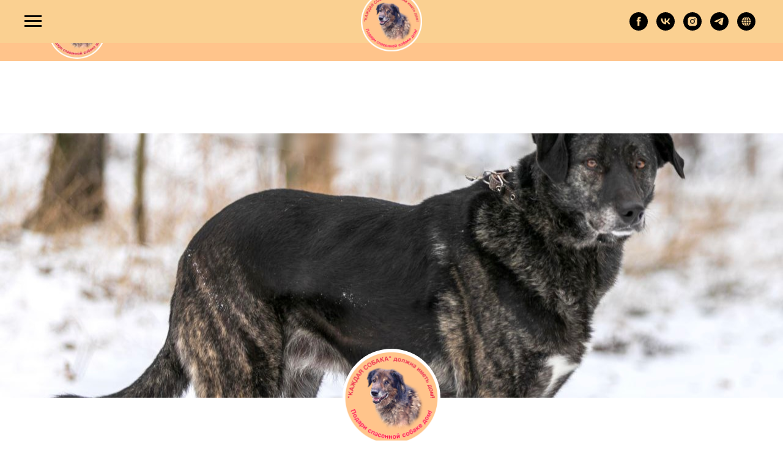

--- FILE ---
content_type: text/html; charset=UTF-8
request_url: https://helpeverydog.com/dogsgirls
body_size: 19316
content:
<!DOCTYPE html><html><head><meta charset="utf-8" /><meta http-equiv="Content-Type" content="text/html; charset=utf-8" /><meta name="viewport" content="width=device-width, initial-scale=1.0" /> <!--metatextblock--><title>Взрослые собаки-девочки</title><meta name="description" content="Взрослые собаки-девочки. Подари спасенной собаке дом!" /> <meta name="keywords" content="взять собаку бесплатно, собака бесплатно, собаки бесплатно, собаки в дар, собака в дар, бесплатные собаки, собака бесплатно, собаки девочки в дар, собаки девочки бесплатно, каждая собака, собака в дом, возьми собаку, всем по собаке" /><meta property="og:url" content="https://helpeverydog.com/dogsgirls" /><meta property="og:title" content="Взрослые собаки-девочки" /><meta property="og:description" content="Взрослые собаки" /><meta property="og:type" content="website" /><meta property="og:image" content="https://thb.tildacdn.com/tild6435-3561-4665-a636-346166343836/-/resize/504x/A1149583-7EE7-450E-9.png" /><link rel="canonical" href="https://helpeverydog.com/dogsgirls"><!--/metatextblock--><meta name="format-detection" content="telephone=no" /><meta http-equiv="x-dns-prefetch-control" content="on"><link rel="dns-prefetch" href="https://ws.tildacdn.com"><link rel="dns-prefetch" href="https://static.tildacdn.com"><link rel="shortcut icon" href="https://static.tildacdn.com/tild6338-6337-4332-b737-366539353936/C3EAE626-A877-467F-8.ico" type="image/x-icon" /><link rel="apple-touch-icon" href="https://static.tildacdn.com/tild3631-6661-4238-b839-396538396333/C3EAE626-A877-467F-8.PNG"><link rel="apple-touch-icon" sizes="76x76" href="https://static.tildacdn.com/tild3631-6661-4238-b839-396538396333/C3EAE626-A877-467F-8.PNG"><link rel="apple-touch-icon" sizes="152x152" href="https://static.tildacdn.com/tild3631-6661-4238-b839-396538396333/C3EAE626-A877-467F-8.PNG"><link rel="apple-touch-startup-image" href="https://static.tildacdn.com/tild3631-6661-4238-b839-396538396333/C3EAE626-A877-467F-8.PNG"><meta name="msapplication-TileColor" content="#000000"><meta name="msapplication-TileImage" content="https://static.tildacdn.com/tild6331-6237-4438-b066-633435613266/C3EAE626-A877-467F-8.PNG"><!-- Assets --><script src="https://neo.tildacdn.com/js/tilda-fallback-1.0.min.js" async charset="utf-8"></script><link rel="stylesheet" href="https://static.tildacdn.com/css/tilda-grid-3.0.min.css" type="text/css" media="all" onerror="this.loaderr='y';"/><link rel="stylesheet" href="https://static.tildacdn.com/ws/project4781697/tilda-blocks-page23336314.min.css?t=1723299194" type="text/css" media="all" onerror="this.loaderr='y';" /><link rel="preconnect" href="https://fonts.gstatic.com"><link href="https://fonts.googleapis.com/css2?family=Roboto:wght@300;400;500;700&subset=latin,cyrillic" rel="stylesheet"><link rel="stylesheet" href="https://static.tildacdn.com/css/tilda-cover-1.0.min.css" type="text/css" media="all" onerror="this.loaderr='y';" /><link rel="stylesheet" href="https://static.tildacdn.com/css/tilda-forms-1.0.min.css" type="text/css" media="all" onerror="this.loaderr='y';" /><link rel="stylesheet" href="https://static.tildacdn.com/css/tilda-wishlist-1.0.min.css" type="text/css" media="all" onerror="this.loaderr='y';" /><link rel="stylesheet" href="https://static.tildacdn.com/css/tilda-popup-1.1.min.css" type="text/css" media="print" onload="this.media='all';" onerror="this.loaderr='y';" /><noscript><link rel="stylesheet" href="https://static.tildacdn.com/css/tilda-popup-1.1.min.css" type="text/css" media="all" /></noscript><script nomodule src="https://static.tildacdn.com/js/tilda-polyfill-1.0.min.js" charset="utf-8"></script><script type="text/javascript">function t_onReady(func) {
if (document.readyState != 'loading') {
func();
} else {
document.addEventListener('DOMContentLoaded', func);
}
}
function t_onFuncLoad(funcName, okFunc, time) {
if (typeof window[funcName] === 'function') {
okFunc();
} else {
setTimeout(function() {
t_onFuncLoad(funcName, okFunc, time);
},(time || 100));
}
}function t_throttle(fn, threshhold, scope) {return function () {fn.apply(scope || this, arguments);};}function t396_initialScale(t){t=document.getElementById("rec"+t);if(t){t=t.querySelector(".t396__artboard");if(t){var e,r=document.documentElement.clientWidth,a=[];if(l=t.getAttribute("data-artboard-screens"))for(var l=l.split(","),i=0;i<l.length;i++)a[i]=parseInt(l[i],10);else a=[320,480,640,960,1200];for(i=0;i<a.length;i++){var o=a[i];o<=r&&(e=o)}var n="edit"===window.allrecords.getAttribute("data-tilda-mode"),d="center"===t396_getFieldValue(t,"valign",e,a),u="grid"===t396_getFieldValue(t,"upscale",e,a),c=t396_getFieldValue(t,"height_vh",e,a),g=t396_getFieldValue(t,"height",e,a),s=!!window.opr&&!!window.opr.addons||!!window.opera||-1!==navigator.userAgent.indexOf(" OPR/");if(!n&&d&&!u&&!c&&g&&!s){for(var _=parseFloat((r/e).toFixed(3)),f=[t,t.querySelector(".t396__carrier"),t.querySelector(".t396__filter")],i=0;i<f.length;i++)f[i].style.height=Math.floor(parseInt(g,10)*_)+"px";t396_scaleInitial__getElementsToScale(t).forEach(function(t){t.style.zoom=_})}}}}function t396_scaleInitial__getElementsToScale(t){t=Array.prototype.slice.call(t.querySelectorAll(".t396__elem"));if(!t.length)return[];var e=[];return(t=t.filter(function(t){t=t.closest('.t396__group[data-group-type-value="physical"]');return!t||(-1===e.indexOf(t)&&e.push(t),!1)})).concat(e)}function t396_getFieldValue(t,e,r,a){var l=a[a.length-1],i=r===l?t.getAttribute("data-artboard-"+e):t.getAttribute("data-artboard-"+e+"-res-"+r);if(!i)for(var o=0;o<a.length;o++){var n=a[o];if(!(n<=r)&&(i=n===l?t.getAttribute("data-artboard-"+e):t.getAttribute("data-artboard-"+e+"-res-"+n)))break}return i}</script><script src="https://static.tildacdn.com/js/jquery-1.10.2.min.js" charset="utf-8" onerror="this.loaderr='y';"></script> <script src="https://static.tildacdn.com/js/tilda-scripts-3.0.min.js" charset="utf-8" defer onerror="this.loaderr='y';"></script><script src="https://static.tildacdn.com/ws/project4781697/tilda-blocks-page23336314.min.js?t=1723299194" charset="utf-8" async onerror="this.loaderr='y';"></script><script src="https://static.tildacdn.com/js/tilda-lazyload-1.0.min.js" charset="utf-8" async onerror="this.loaderr='y';"></script><script src="https://static.tildacdn.com/js/tilda-menu-1.0.min.js" charset="utf-8" async onerror="this.loaderr='y';"></script><script src="https://static.tildacdn.com/js/tilda-cover-1.0.min.js" charset="utf-8" async onerror="this.loaderr='y';"></script><script src="https://static.tildacdn.com/js/tilda-forms-1.0.min.js" charset="utf-8" async onerror="this.loaderr='y';"></script><script src="https://static.tildacdn.com/js/tilda-wishlist-1.0.min.js" charset="utf-8" async onerror="this.loaderr='y';"></script><script src="https://static.tildacdn.com/js/tilda-zero-1.1.min.js" charset="utf-8" async onerror="this.loaderr='y';"></script><script src="https://static.tildacdn.com/js/tilda-popup-1.0.min.js" charset="utf-8" async onerror="this.loaderr='y';"></script><script src="https://static.tildacdn.com/js/tilda-zero-scale-1.0.min.js" charset="utf-8" async onerror="this.loaderr='y';"></script><script src="https://static.tildacdn.com/js/tilda-skiplink-1.0.min.js" charset="utf-8" async onerror="this.loaderr='y';"></script><script src="https://static.tildacdn.com/js/tilda-events-1.0.min.js" charset="utf-8" async onerror="this.loaderr='y';"></script>
<!-- Google tag (gtag.js) -->
<script async src="https://www.googletagmanager.com/gtag/js?id=G-3L3NGJLRD6"></script>
<script>
  window.dataLayer = window.dataLayer || [];
  function gtag(){dataLayer.push(arguments);}
  gtag('js', new Date());

  gtag('config', 'G-3L3NGJLRD6');
</script>
<script type="text/javascript">window.dataLayer = window.dataLayer || [];</script><!-- Global Site Tag (gtag.js) - Google Analytics --><script type="text/javascript" data-tilda-cookie-type="analytics">window.mainTracker='gtag';
window.gtagTrackerID = 'G-3L3NGJLRD6';
function gtag(){dataLayer.push(arguments);}
setTimeout(function(){ (function(w,d,s,i){
var f=d.getElementsByTagName(s)[0],
j=d.createElement(s);j.async=true;j.src='https://www.googletagmanager.com/gtag/js?id='+i;f.parentNode.insertBefore(j,f);
gtag('js', new Date());
gtag('config',i,{});
})(window,document,'script',window.gtagTrackerID);
}, 2000);</script><script type="text/javascript">(function () {
if((/bot|google|yandex|baidu|bing|msn|duckduckbot|teoma|slurp|crawler|spider|robot|crawling|facebook/i.test(navigator.userAgent))===false && typeof(sessionStorage)!='undefined' && sessionStorage.getItem('visited')!=='y' && document.visibilityState){
var style=document.createElement('style');
style.type='text/css';
style.innerHTML='@media screen and (min-width: 980px) {.t-records {opacity: 0;}.t-records_animated {-webkit-transition: opacity ease-in-out .2s;-moz-transition: opacity ease-in-out .2s;-o-transition: opacity ease-in-out .2s;transition: opacity ease-in-out .2s;}.t-records.t-records_visible {opacity: 1;}}';
document.getElementsByTagName('head')[0].appendChild(style);
function t_setvisRecs(){
var alr=document.querySelectorAll('.t-records');
Array.prototype.forEach.call(alr, function(el) {
el.classList.add("t-records_animated");
});
setTimeout(function () {
Array.prototype.forEach.call(alr, function(el) {
el.classList.add("t-records_visible");
});
sessionStorage.setItem("visited", "y");
}, 400);
} 
document.addEventListener('DOMContentLoaded', t_setvisRecs);
}
})();</script></head><body class="t-body" style="margin:0;"><!--allrecords--><div id="allrecords" class="t-records" data-hook="blocks-collection-content-node" data-tilda-project-id="4781697" data-tilda-page-id="23336314" data-tilda-page-alias="dogsgirls" data-tilda-formskey="bd98ba7ccc59c7b265038ce7cfd9e39c" data-tilda-cookie="no" data-tilda-lazy="yes" data-tilda-root-zone="com" data-tilda-project-headcode="yes" ><!--header--><header id="t-header" class="t-records" data-hook="blocks-collection-content-node" data-tilda-project-id="4781697" data-tilda-page-id="52036561" data-tilda-formskey="bd98ba7ccc59c7b265038ce7cfd9e39c" data-tilda-cookie="no" data-tilda-lazy="yes" data-tilda-root-zone="com" data-tilda-project-headcode="yes" ><div id="rec773883497" class="r t-rec" style=" " data-animationappear="off" data-record-type="396" ><!-- T396 --><style>#rec773883497 .t396__artboard {height: 100px; background-color: #ffc48b; }#rec773883497 .t396__filter {height: 100px; }#rec773883497 .t396__carrier{height: 100px;background-position: center center;background-attachment: scroll;background-size: cover;background-repeat: no-repeat;}@media screen and (max-width: 1199px) {#rec773883497 .t396__artboard,#rec773883497 .t396__filter,#rec773883497 .t396__carrier {}#rec773883497 .t396__filter {}#rec773883497 .t396__carrier {background-attachment: scroll;}}@media screen and (max-width: 959px) {#rec773883497 .t396__artboard,#rec773883497 .t396__filter,#rec773883497 .t396__carrier {}#rec773883497 .t396__filter {}#rec773883497 .t396__carrier {background-attachment: scroll;}}@media screen and (max-width: 639px) {#rec773883497 .t396__artboard,#rec773883497 .t396__filter,#rec773883497 .t396__carrier {}#rec773883497 .t396__filter {}#rec773883497 .t396__carrier {background-attachment: scroll;}}@media screen and (max-width: 479px) {#rec773883497 .t396__artboard,#rec773883497 .t396__filter,#rec773883497 .t396__carrier {height: 70px;}#rec773883497 .t396__filter {}#rec773883497 .t396__carrier {background-attachment: scroll;}} #rec773883497 .tn-elem[data-elem-id="1719360695305"] { color: #ed2f41; text-align: LEFT; z-index: 2; top: 32px;left: calc(50% - 600px + 155px);width: 223px;}#rec773883497 .tn-elem[data-elem-id="1719360695305"] .tn-atom { color: #ed2f41; font-size: 30px; font-family: 'Roboto',Arial,sans-serif; font-weight: 700; background-position: center center;border-color: transparent ;border-style: solid ; }@media screen and (max-width: 1199px) {}@media screen and (max-width: 959px) {}@media screen and (max-width: 639px) {}@media screen and (max-width: 479px) {#rec773883497 .tn-elem[data-elem-id="1719360695305"] {top: 25px;left: calc(50% - 160px + 79px);width: 141px;}#rec773883497 .tn-elem[data-elem-id="1719360695305"] .tn-atom { font-size: 18px; }} #rec773883497 .tn-elem[data-elem-id="1719360695311"] { z-index: 3; top: 4px;left: calc(50% - 600px + 39px);width: 94px;height:92px;}#rec773883497 .tn-elem[data-elem-id="1719360695311"] .tn-atom {background-position: center center;background-size: cover;background-repeat: no-repeat;border-color: transparent ;border-style: solid ; }@media screen and (max-width: 1199px) {}@media screen and (max-width: 959px) {}@media screen and (max-width: 639px) {}@media screen and (max-width: 479px) {#rec773883497 .tn-elem[data-elem-id="1719360695311"] {top: 0px;left: calc(50% - 160px + 0px);width: 69px;height: 68px;}} #rec773883497 .tn-elem[data-elem-id="1719360731005"] { z-index: 4; top: 32px;left: calc(50% - 600px + 827px);width: 36px;}#rec773883497 .tn-elem[data-elem-id="1719360731005"] .tn-atom { background-position: center center;border-color: transparent ;border-style: solid ; }@media screen and (max-width: 1199px) {}@media screen and (max-width: 959px) {}@media screen and (max-width: 639px) {}@media screen and (max-width: 479px) {} #rec773883497 .tn-elem[data-elem-id="1719360745403"] { z-index: 5; top: 32px;left: calc(50% - 600px + 893px);width: 36px;}#rec773883497 .tn-elem[data-elem-id="1719360745403"] .tn-atom { background-position: center center;border-color: transparent ;border-style: solid ; }@media screen and (max-width: 1199px) {}@media screen and (max-width: 959px) {}@media screen and (max-width: 639px) {}@media screen and (max-width: 479px) {} #rec773883497 .tn-elem[data-elem-id="1719360746834"] { z-index: 6; top: 32px;left: calc(50% - 600px + 959px);width: 36px;}#rec773883497 .tn-elem[data-elem-id="1719360746834"] .tn-atom { background-position: center center;border-color: transparent ;border-style: solid ; }@media screen and (max-width: 1199px) {}@media screen and (max-width: 959px) {}@media screen and (max-width: 639px) {}@media screen and (max-width: 479px) {} #rec773883497 .tn-elem[data-elem-id="1719360748114"] { z-index: 7; top: 32px;left: calc(50% - 600px + 1025px);width: 36px;}#rec773883497 .tn-elem[data-elem-id="1719360748114"] .tn-atom { background-position: center center;border-color: transparent ;border-style: solid ; }@media screen and (max-width: 1199px) {}@media screen and (max-width: 959px) {}@media screen and (max-width: 639px) {}@media screen and (max-width: 479px) {} #rec773883497 .tn-elem[data-elem-id="1719372047821"] { z-index: 8; top: 31px;left: calc(50% - 600px + 1110px);width: 52px;height:36px;}#rec773883497 .tn-elem[data-elem-id="1719372047821"] .tn-atom { background-position: center center;border-color: transparent ;border-style: solid ; }@media screen and (max-width: 1199px) {}@media screen and (max-width: 959px) {}@media screen and (max-width: 639px) {}@media screen and (max-width: 479px) {#rec773883497 .tn-elem[data-elem-id="1719372047821"] {top: 17px;left: calc(50% - 160px + 268px);}} #rec773883497 .tn-elem[data-elem-id="1719360695328"] { z-index: 9; top: 37px;left: calc(50% - 600px + 1111px);width: 50px;height:3px;}#rec773883497 .tn-elem[data-elem-id="1719360695328"] .tn-atom {border-radius: 4px; background-color: #000000; background-position: center center;border-color: transparent ;border-style: solid ; }@media screen and (max-width: 1199px) {}@media screen and (max-width: 959px) {}@media screen and (max-width: 639px) {}@media screen and (max-width: 479px) {#rec773883497 .tn-elem[data-elem-id="1719360695328"] {top: 23px;left: calc(50% - 160px + 269px);}} #rec773883497 .tn-elem[data-elem-id="1719360695333"] { z-index: 10; top: 48px;left: calc(50% - 600px + 1111px);width: 50px;height:3px;}#rec773883497 .tn-elem[data-elem-id="1719360695333"] .tn-atom {border-radius: 4px; background-color: #000000; background-position: center center;border-color: transparent ;border-style: solid ; }@media screen and (max-width: 1199px) {}@media screen and (max-width: 959px) {}@media screen and (max-width: 639px) {}@media screen and (max-width: 479px) {#rec773883497 .tn-elem[data-elem-id="1719360695333"] {top: 34px;left: calc(50% - 160px + 269px);}} #rec773883497 .tn-elem[data-elem-id="1719360695338"] { z-index: 11; top: 60px;left: calc(50% - 600px + 1111px);width: 50px;height:3px;}#rec773883497 .tn-elem[data-elem-id="1719360695338"] .tn-atom {border-radius: 4px; background-color: #000000; background-position: center center;border-color: transparent ;border-style: solid ; }@media screen and (max-width: 1199px) {}@media screen and (max-width: 959px) {}@media screen and (max-width: 639px) {}@media screen and (max-width: 479px) {#rec773883497 .tn-elem[data-elem-id="1719360695338"] {top: 46px;left: calc(50% - 160px + 269px);}}</style><div class='t396'><div class="t396__artboard" data-artboard-recid="773883497" data-artboard-screens="320,480,640,960,1200" data-artboard-height="100" data-artboard-valign="center" data-artboard-upscale="grid" data-artboard-height-res-320="70" 
><div class="t396__carrier" data-artboard-recid="773883497"></div><div class="t396__filter" data-artboard-recid="773883497"></div><div class='t396__elem tn-elem tn-elem__7738834971719360695305' data-elem-id='1719360695305' data-elem-type='text' data-field-top-value="32" data-field-left-value="155" data-field-width-value="223" data-field-axisy-value="top" data-field-axisx-value="left" data-field-container-value="grid" data-field-topunits-value="px" data-field-leftunits-value="px" data-field-heightunits-value="" data-field-widthunits-value="px" data-field-top-res-320-value="25" data-field-left-res-320-value="79" data-field-width-res-320-value="141" 
><div class='tn-atom'field='tn_text_1719360695305'>Каждая собака</div> </div><div class='t396__elem tn-elem tn-elem__7738834971719360695311' data-elem-id='1719360695311' data-elem-type='shape' data-field-top-value="4" data-field-left-value="39" data-field-height-value="92" data-field-width-value="94" data-field-axisy-value="top" data-field-axisx-value="left" data-field-container-value="grid" data-field-topunits-value="px" data-field-leftunits-value="px" data-field-heightunits-value="px" data-field-widthunits-value="px" data-field-top-res-320-value="0" data-field-left-res-320-value="0" data-field-height-res-320-value="68" data-field-width-res-320-value="69" 
><a class='tn-atom t-bgimg' href="/" data-original="https://static.tildacdn.com/tild3239-3661-4161-a239-646137616336/Logo_1.png"
></a></div><div class='t396__elem tn-elem tn-elem__7738834971719360731005' data-elem-id='1719360731005' data-elem-type='image' data-field-top-value="32" data-field-left-value="827" data-field-width-value="36" data-field-axisy-value="top" data-field-axisx-value="left" data-field-container-value="grid" data-field-topunits-value="px" data-field-leftunits-value="px" data-field-heightunits-value="" data-field-widthunits-value="px" data-field-filewidth-value="36" data-field-fileheight-value="36" 
><a class='tn-atom' href="https://instagram.com/helpeverydog?utm_medium=copy_link" target="_blank" ><img class='tn-atom__img t-img' data-original='https://static.tildacdn.com/tild3535-3434-4462-b662-313036623835/Instagram_1.png' alt='' imgfield='tn_img_1719360731005' /></a></div><div class='t396__elem tn-elem tn-elem__7738834971719360745403' data-elem-id='1719360745403' data-elem-type='image' data-field-top-value="32" data-field-left-value="893" data-field-width-value="36" data-field-axisy-value="top" data-field-axisx-value="left" data-field-container-value="grid" data-field-topunits-value="px" data-field-leftunits-value="px" data-field-heightunits-value="" data-field-widthunits-value="px" data-field-filewidth-value="36" data-field-fileheight-value="36" 
><a class='tn-atom' href="https://t.me/+5DNdUw2Kb8xiNDI6" target="_blank" ><img class='tn-atom__img t-img' data-original='https://static.tildacdn.com/tild3861-3163-4035-a233-663638303639/Telegram_1.png' alt='' imgfield='tn_img_1719360745403' /></a></div><div class='t396__elem tn-elem tn-elem__7738834971719360746834' data-elem-id='1719360746834' data-elem-type='image' data-field-top-value="32" data-field-left-value="959" data-field-width-value="36" data-field-axisy-value="top" data-field-axisx-value="left" data-field-container-value="grid" data-field-topunits-value="px" data-field-leftunits-value="px" data-field-heightunits-value="" data-field-widthunits-value="px" data-field-filewidth-value="36" data-field-fileheight-value="36" 
><a class='tn-atom' href="https://vk.com/publichelpeverydog" target="_blank" ><img class='tn-atom__img t-img' data-original='https://static.tildacdn.com/tild6136-3661-4366-b234-393766383364/vk_1.png' alt='' imgfield='tn_img_1719360746834' /></a></div><div class='t396__elem tn-elem tn-elem__7738834971719360748114' data-elem-id='1719360748114' data-elem-type='image' data-field-top-value="32" data-field-left-value="1025" data-field-width-value="36" data-field-axisy-value="top" data-field-axisx-value="left" data-field-container-value="grid" data-field-topunits-value="px" data-field-leftunits-value="px" data-field-heightunits-value="" data-field-widthunits-value="px" data-field-filewidth-value="36" data-field-fileheight-value="36" 
><a class='tn-atom' href="https://dzen.ru/id/64d8fd2fe0718b48a418fcab" target="_blank" ><img class='tn-atom__img t-img' data-original='https://static.tildacdn.com/tild3532-6233-4461-a261-306163303234/yandex_zen_1.png' alt='' imgfield='tn_img_1719360748114' /></a></div><div class='t396__elem tn-elem tn-elem__7738834971719372047821' data-elem-id='1719372047821' data-elem-type='shape' data-field-top-value="31" data-field-left-value="1110" data-field-height-value="36" data-field-width-value="52" data-field-axisy-value="top" data-field-axisx-value="left" data-field-container-value="grid" data-field-topunits-value="px" data-field-leftunits-value="px" data-field-heightunits-value="px" data-field-widthunits-value="px" data-field-top-res-320-value="17" data-field-left-res-320-value="268" 
><a class='tn-atom' href="#menu" ></a></div><div class='t396__elem tn-elem tn-elem__7738834971719360695328' data-elem-id='1719360695328' data-elem-type='shape' data-field-top-value="37" data-field-left-value="1111" data-field-height-value="3" data-field-width-value="50" data-field-axisy-value="top" data-field-axisx-value="left" data-field-container-value="grid" data-field-topunits-value="px" data-field-leftunits-value="px" data-field-heightunits-value="px" data-field-widthunits-value="px" data-field-top-res-320-value="23" data-field-left-res-320-value="269" 
><a class='tn-atom' href="#menu" ></a></div><div class='t396__elem tn-elem tn-elem__7738834971719360695333' data-elem-id='1719360695333' data-elem-type='shape' data-field-top-value="48" data-field-left-value="1111" data-field-height-value="3" data-field-width-value="50" data-field-axisy-value="top" data-field-axisx-value="left" data-field-container-value="grid" data-field-topunits-value="px" data-field-leftunits-value="px" data-field-heightunits-value="px" data-field-widthunits-value="px" data-field-top-res-320-value="34" data-field-left-res-320-value="269" 
><a class='tn-atom' href="#menu" ></a></div><div class='t396__elem tn-elem tn-elem__7738834971719360695338' data-elem-id='1719360695338' data-elem-type='shape' data-field-top-value="60" data-field-left-value="1111" data-field-height-value="3" data-field-width-value="50" data-field-axisy-value="top" data-field-axisx-value="left" data-field-container-value="grid" data-field-topunits-value="px" data-field-leftunits-value="px" data-field-heightunits-value="px" data-field-widthunits-value="px" data-field-top-res-320-value="46" data-field-left-res-320-value="269" 
><a class='tn-atom' href="#menu" ></a></div></div> </div> <script>t_onReady(function () {
t_onFuncLoad('t396_init', function () {
t396_init('773883497');
});
});</script><!-- /T396 --></div><div id="rec773883498" class="r t-rec" style=" " data-animationappear="off" data-record-type="396" ><!-- T396 --><style>#rec773883498 .t396__artboard {height: 407px;}#rec773883498 .t396__filter {height: 407px; }#rec773883498 .t396__carrier{height: 407px;background-position: center center;background-attachment: scroll;background-size: cover;background-repeat: no-repeat;}@media screen and (max-width: 1199px) {#rec773883498 .t396__artboard,#rec773883498 .t396__filter,#rec773883498 .t396__carrier {}#rec773883498 .t396__filter {}#rec773883498 .t396__carrier {background-attachment: scroll;}}@media screen and (max-width: 959px) {#rec773883498 .t396__artboard,#rec773883498 .t396__filter,#rec773883498 .t396__carrier {}#rec773883498 .t396__filter {}#rec773883498 .t396__carrier {background-attachment: scroll;}}@media screen and (max-width: 639px) {#rec773883498 .t396__artboard,#rec773883498 .t396__filter,#rec773883498 .t396__carrier {}#rec773883498 .t396__filter {}#rec773883498 .t396__carrier {background-attachment: scroll;}}@media screen and (max-width: 479px) {#rec773883498 .t396__artboard,#rec773883498 .t396__filter,#rec773883498 .t396__carrier {}#rec773883498 .t396__filter {}#rec773883498 .t396__carrier {background-attachment: scroll;}} #rec773883498 .tn-elem[data-elem-id="1719360905682"] { z-index: 2; top: 0px;left: calc(50% - 600px + 302px);width: 596px;height:407px;}#rec773883498 .tn-elem[data-elem-id="1719360905682"] .tn-atom {border-radius: 20px; background-color: #ffa249; background-position: center center;border-color: transparent ;border-style: solid ; }@media screen and (max-width: 1199px) {}@media screen and (max-width: 959px) {#rec773883498 .tn-elem[data-elem-id="1719360905682"] {left: calc(50% - 320px + 44px);}}@media screen and (max-width: 639px) {#rec773883498 .tn-elem[data-elem-id="1719360905682"] {left: calc(50% - 240px + 0px);width: 477px;}}@media screen and (max-width: 479px) {#rec773883498 .tn-elem[data-elem-id="1719360905682"] {left: calc(50% - 160px + 0px);width: 318px;}} #rec773883498 .tn-elem[data-elem-id="1719418121936"] { z-index: 3; top: 57px;left: calc(50% - 600px + 824px);width: 36px;}#rec773883498 .tn-elem[data-elem-id="1719418121936"] .tn-atom { background-position: center center;border-color: transparent ;border-style: solid ; }@media screen and (max-width: 1199px) {}@media screen and (max-width: 959px) {#rec773883498 .tn-elem[data-elem-id="1719418121936"] {left: calc(50% - 320px + 566px);}}@media screen and (max-width: 639px) {#rec773883498 .tn-elem[data-elem-id="1719418121936"] {top: 52px;left: calc(50% - 240px + 424px);}}@media screen and (max-width: 479px) {#rec773883498 .tn-elem[data-elem-id="1719418121936"] {top: 309px;left: calc(50% - 160px + 73px);}} #rec773883498 .tn-elem[data-elem-id="1719418121931"] { z-index: 4; top: 118px;left: calc(50% - 600px + 824px);width: 36px;}#rec773883498 .tn-elem[data-elem-id="1719418121931"] .tn-atom { background-position: center center;border-color: transparent ;border-style: solid ; }@media screen and (max-width: 1199px) {}@media screen and (max-width: 959px) {#rec773883498 .tn-elem[data-elem-id="1719418121931"] {left: calc(50% - 320px + 566px);}}@media screen and (max-width: 639px) {#rec773883498 .tn-elem[data-elem-id="1719418121931"] {top: 113px;left: calc(50% - 240px + 424px);}}@media screen and (max-width: 479px) {#rec773883498 .tn-elem[data-elem-id="1719418121931"] {top: 309px;left: calc(50% - 160px + 129px);}} #rec773883498 .tn-elem[data-elem-id="1719418121926"] { z-index: 5; top: 179px;left: calc(50% - 600px + 824px);width: 36px;}#rec773883498 .tn-elem[data-elem-id="1719418121926"] .tn-atom { background-position: center center;border-color: transparent ;border-style: solid ; }@media screen and (max-width: 1199px) {}@media screen and (max-width: 959px) {#rec773883498 .tn-elem[data-elem-id="1719418121926"] {left: calc(50% - 320px + 566px);}}@media screen and (max-width: 639px) {#rec773883498 .tn-elem[data-elem-id="1719418121926"] {top: 174px;left: calc(50% - 240px + 424px);}}@media screen and (max-width: 479px) {#rec773883498 .tn-elem[data-elem-id="1719418121926"] {top: 309px;left: calc(50% - 160px + 185px);}} #rec773883498 .tn-elem[data-elem-id="1719418121920"] { z-index: 6; top: 240px;left: calc(50% - 600px + 824px);width: 36px;}#rec773883498 .tn-elem[data-elem-id="1719418121920"] .tn-atom { background-position: center center;border-color: transparent ;border-style: solid ; }@media screen and (max-width: 1199px) {}@media screen and (max-width: 959px) {#rec773883498 .tn-elem[data-elem-id="1719418121920"] {left: calc(50% - 320px + 566px);}}@media screen and (max-width: 639px) {#rec773883498 .tn-elem[data-elem-id="1719418121920"] {top: 235px;left: calc(50% - 240px + 424px);}}@media screen and (max-width: 479px) {#rec773883498 .tn-elem[data-elem-id="1719418121920"] {top: 309px;left: calc(50% - 160px + 241px);}} #rec773883498 .tn-elem[data-elem-id="1719360887827"] { color: #000000; text-align: LEFT; z-index: 7; top: 41px;left: calc(50% - 600px + 441px);width: 106px;}#rec773883498 .tn-elem[data-elem-id="1719360887827"] .tn-atom { color: #000000; font-size: 28px; font-family: 'Roboto',Arial,sans-serif; font-weight: 700; background-position: center center;border-color: transparent ;border-style: solid ; }@media screen and (max-width: 1199px) {}@media screen and (max-width: 959px) {#rec773883498 .tn-elem[data-elem-id="1719360887827"] {left: calc(50% - 320px + 183px);}}@media screen and (max-width: 639px) {#rec773883498 .tn-elem[data-elem-id="1719360887827"] {left: calc(50% - 240px + 106px);}}@media screen and (max-width: 479px) {#rec773883498 .tn-elem[data-elem-id="1719360887827"] {top: 20px;left: calc(50% - 160px + 69px);width: 93px;}#rec773883498 .tn-elem[data-elem-id="1719360887827"] .tn-atom { font-size: 20px; }} #rec773883498 .tn-elem[data-elem-id="1719360887833"] { color: #000000; text-align: LEFT; z-index: 8; top: 95px;left: calc(50% - 600px + 441px);width: 280px;}#rec773883498 .tn-elem[data-elem-id="1719360887833"] .tn-atom { color: #000000; font-size: 28px; font-family: 'Roboto',Arial,sans-serif; font-weight: 700; background-position: center center;border-color: transparent ;border-style: solid ; }@media screen and (max-width: 1199px) {}@media screen and (max-width: 959px) {#rec773883498 .tn-elem[data-elem-id="1719360887833"] {left: calc(50% - 320px + 183px);}}@media screen and (max-width: 639px) {#rec773883498 .tn-elem[data-elem-id="1719360887833"] {left: calc(50% - 240px + 106px);}}@media screen and (max-width: 479px) {#rec773883498 .tn-elem[data-elem-id="1719360887833"] {top: 64px;left: calc(50% - 160px + 69px);width: 245px;}#rec773883498 .tn-elem[data-elem-id="1719360887833"] .tn-atom { font-size: 20px; }} #rec773883498 .tn-elem[data-elem-id="1719360887840"] { color: #000000; text-align: LEFT; z-index: 9; top: 149px;left: calc(50% - 600px + 441px);width: 259px;}#rec773883498 .tn-elem[data-elem-id="1719360887840"] .tn-atom { color: #000000; font-size: 28px; font-family: 'Roboto',Arial,sans-serif; font-weight: 700; background-position: center center;border-color: transparent ;border-style: solid ; }@media screen and (max-width: 1199px) {}@media screen and (max-width: 959px) {#rec773883498 .tn-elem[data-elem-id="1719360887840"] {left: calc(50% - 320px + 183px);}}@media screen and (max-width: 639px) {#rec773883498 .tn-elem[data-elem-id="1719360887840"] {left: calc(50% - 240px + 106px);}}@media screen and (max-width: 479px) {#rec773883498 .tn-elem[data-elem-id="1719360887840"] {top: 108px;left: calc(50% - 160px + 69px);width: 199px;}#rec773883498 .tn-elem[data-elem-id="1719360887840"] .tn-atom { font-size: 20px; }} #rec773883498 .tn-elem[data-elem-id="1719360887844"] { color: #000000; text-align: LEFT; z-index: 10; top: 203px;left: calc(50% - 600px + 442px);width: 134px;}#rec773883498 .tn-elem[data-elem-id="1719360887844"] .tn-atom { color: #000000; font-size: 28px; font-family: 'Roboto',Arial,sans-serif; font-weight: 700; background-position: center center;border-color: transparent ;border-style: solid ; }@media screen and (max-width: 1199px) {}@media screen and (max-width: 959px) {#rec773883498 .tn-elem[data-elem-id="1719360887844"] {left: calc(50% - 320px + 184px);}}@media screen and (max-width: 639px) {#rec773883498 .tn-elem[data-elem-id="1719360887844"] {left: calc(50% - 240px + 107px);}}@media screen and (max-width: 479px) {#rec773883498 .tn-elem[data-elem-id="1719360887844"] {top: 152px;left: calc(50% - 160px + 69px);width: 117px;}#rec773883498 .tn-elem[data-elem-id="1719360887844"] .tn-atom { font-size: 20px; }} #rec773883498 .tn-elem[data-elem-id="1719360887849"] { color: #000000; text-align: LEFT; z-index: 11; top: 257px;left: calc(50% - 600px + 442px);width: 213px;}#rec773883498 .tn-elem[data-elem-id="1719360887849"] .tn-atom { color: #000000; font-size: 28px; font-family: 'Roboto',Arial,sans-serif; font-weight: 700; background-position: center center;border-color: transparent ;border-style: solid ; }@media screen and (max-width: 1199px) {}@media screen and (max-width: 959px) {#rec773883498 .tn-elem[data-elem-id="1719360887849"] {left: calc(50% - 320px + 184px);}}@media screen and (max-width: 639px) {#rec773883498 .tn-elem[data-elem-id="1719360887849"] {left: calc(50% - 240px + 107px);}}@media screen and (max-width: 479px) {#rec773883498 .tn-elem[data-elem-id="1719360887849"] {top: 196px;left: calc(50% - 160px + 69px);width: 186px;}#rec773883498 .tn-elem[data-elem-id="1719360887849"] .tn-atom { font-size: 20px; }} #rec773883498 .tn-elem[data-elem-id="1719360887859"] { z-index: 12; top: 47px;left: calc(50% - 600px + 345px);width: 20px;}#rec773883498 .tn-elem[data-elem-id="1719360887859"] .tn-atom { background-position: center center;border-color: transparent ;border-style: solid ; }#rec773883498 .tn-elem[data-elem-id="1719360887859"] .tn-atom__vector svg {display: block;}@media screen and (max-width: 1199px) {}@media screen and (max-width: 959px) {#rec773883498 .tn-elem[data-elem-id="1719360887859"] {left: calc(50% - 320px + 87px);}}@media screen and (max-width: 639px) {#rec773883498 .tn-elem[data-elem-id="1719360887859"] {left: calc(50% - 240px + 43px);}}@media screen and (max-width: 479px) {#rec773883498 .tn-elem[data-elem-id="1719360887859"] {top: 24px;left: calc(50% - 160px + 13px);}} #rec773883498 .tn-elem[data-elem-id="1720131030660"] { color: #000000; text-align: LEFT; z-index: 13; top: 336px;left: calc(50% - 600px + 444px);width: 213px;}#rec773883498 .tn-elem[data-elem-id="1720131030660"] .tn-atom { color: #000000; font-size: 28px; font-family: 'Roboto',Arial,sans-serif; font-weight: 700; background-position: center center;border-color: transparent ;border-style: solid ; }@media screen and (max-width: 1199px) {}@media screen and (max-width: 959px) {#rec773883498 .tn-elem[data-elem-id="1720131030660"] {left: calc(50% - 320px + 186px);}}@media screen and (max-width: 639px) {#rec773883498 .tn-elem[data-elem-id="1720131030660"] {left: calc(50% - 240px + 109px);}}@media screen and (max-width: 479px) {#rec773883498 .tn-elem[data-elem-id="1720131030660"] {top: 264px;left: calc(50% - 160px + 69px);width: 186px;}#rec773883498 .tn-elem[data-elem-id="1720131030660"] .tn-atom { font-size: 20px; }}</style><div class='t396'><div class="t396__artboard" data-artboard-recid="773883498" data-artboard-screens="320,480,640,960,1200" data-artboard-height="407.9417419433594" data-artboard-valign="center" data-artboard-upscale="grid" 
><div class="t396__carrier" data-artboard-recid="773883498"></div><div class="t396__filter" data-artboard-recid="773883498"></div><div class='t396__elem tn-elem tn-elem__7738834981719360905682' data-elem-id='1719360905682' data-elem-type='shape' data-field-top-value="0" data-field-left-value="302" data-field-height-value="407" data-field-width-value="596" data-field-axisy-value="top" data-field-axisx-value="left" data-field-container-value="grid" data-field-topunits-value="px" data-field-leftunits-value="px" data-field-heightunits-value="px" data-field-widthunits-value="px" data-field-left-res-320-value="0" data-field-width-res-320-value="318" data-field-left-res-480-value="0" data-field-width-res-480-value="477" data-field-left-res-640-value="44" 
><div class='tn-atom' ></div></div><div class='t396__elem tn-elem tn-elem__7738834981719418121936' data-elem-id='1719418121936' data-elem-type='image' data-field-top-value="57" data-field-left-value="824" data-field-width-value="36" data-field-axisy-value="top" data-field-axisx-value="left" data-field-container-value="grid" data-field-topunits-value="px" data-field-leftunits-value="px" data-field-heightunits-value="" data-field-widthunits-value="px" data-field-filewidth-value="36" data-field-fileheight-value="36" data-field-top-res-320-value="309" data-field-left-res-320-value="73" data-field-top-res-480-value="52" data-field-left-res-480-value="424" data-field-left-res-640-value="566" 
><a class='tn-atom' href="https://instagram.com/helpeverydog?utm_medium=copy_link" target="_blank" ><img class='tn-atom__img t-img' data-original='https://static.tildacdn.com/tild3535-3434-4462-b662-313036623835/Instagram_1.png' alt='' imgfield='tn_img_1719418121936' /></a></div><div class='t396__elem tn-elem tn-elem__7738834981719418121931' data-elem-id='1719418121931' data-elem-type='image' data-field-top-value="118" data-field-left-value="824" data-field-width-value="36" data-field-axisy-value="top" data-field-axisx-value="left" data-field-container-value="grid" data-field-topunits-value="px" data-field-leftunits-value="px" data-field-heightunits-value="" data-field-widthunits-value="px" data-field-filewidth-value="36" data-field-fileheight-value="36" data-field-top-res-320-value="309" data-field-left-res-320-value="129" data-field-top-res-480-value="113" data-field-left-res-480-value="424" data-field-left-res-640-value="566" 
><a class='tn-atom' href="https://t.me/+5DNdUw2Kb8xiNDI6" target="_blank" ><img class='tn-atom__img t-img' data-original='https://static.tildacdn.com/tild3861-3163-4035-a233-663638303639/Telegram_1.png' alt='' imgfield='tn_img_1719418121931' /></a></div><div class='t396__elem tn-elem tn-elem__7738834981719418121926' data-elem-id='1719418121926' data-elem-type='image' data-field-top-value="179" data-field-left-value="824" data-field-width-value="36" data-field-axisy-value="top" data-field-axisx-value="left" data-field-container-value="grid" data-field-topunits-value="px" data-field-leftunits-value="px" data-field-heightunits-value="" data-field-widthunits-value="px" data-field-filewidth-value="36" data-field-fileheight-value="36" data-field-top-res-320-value="309" data-field-left-res-320-value="185" data-field-top-res-480-value="174" data-field-left-res-480-value="424" data-field-left-res-640-value="566" 
><a class='tn-atom' href="https://vk.com/publichelpeverydog" target="_blank" ><img class='tn-atom__img t-img' data-original='https://static.tildacdn.com/tild6136-3661-4366-b234-393766383364/vk_1.png' alt='' imgfield='tn_img_1719418121926' /></a></div><div class='t396__elem tn-elem tn-elem__7738834981719418121920' data-elem-id='1719418121920' data-elem-type='image' data-field-top-value="240" data-field-left-value="824" data-field-width-value="36" data-field-axisy-value="top" data-field-axisx-value="left" data-field-container-value="grid" data-field-topunits-value="px" data-field-leftunits-value="px" data-field-heightunits-value="" data-field-widthunits-value="px" data-field-filewidth-value="36" data-field-fileheight-value="36" data-field-top-res-320-value="309" data-field-left-res-320-value="241" data-field-top-res-480-value="235" data-field-left-res-480-value="424" data-field-left-res-640-value="566" 
><a class='tn-atom' href="https://dzen.ru/id/64d8fd2fe0718b48a418fcab" target="_blank" ><img class='tn-atom__img t-img' data-original='https://static.tildacdn.com/tild3532-6233-4461-a261-306163303234/yandex_zen_1.png' alt='' imgfield='tn_img_1719418121920' /></a></div><div class='t396__elem tn-elem tn-elem__7738834981719360887827' data-elem-id='1719360887827' data-elem-type='text' data-field-top-value="41" data-field-left-value="441" data-field-width-value="106" data-field-axisy-value="top" data-field-axisx-value="left" data-field-container-value="grid" data-field-topunits-value="px" data-field-leftunits-value="px" data-field-heightunits-value="" data-field-widthunits-value="px" data-field-top-res-320-value="20" data-field-left-res-320-value="69" data-field-width-res-320-value="93" data-field-left-res-480-value="106" data-field-left-res-640-value="183" 
><div class='tn-atom'><a href="/"style="color: inherit">Главная</a></div> </div><div class='t396__elem tn-elem tn-elem__7738834981719360887833' data-elem-id='1719360887833' data-elem-type='text' data-field-top-value="95" data-field-left-value="441" data-field-width-value="280" data-field-axisy-value="top" data-field-axisx-value="left" data-field-container-value="grid" data-field-topunits-value="px" data-field-leftunits-value="px" data-field-heightunits-value="" data-field-widthunits-value="px" data-field-top-res-320-value="64" data-field-left-res-320-value="69" data-field-width-res-320-value="245" data-field-left-res-480-value="106" data-field-left-res-640-value="183" 
><div class='tn-atom'><a href="https://docs.google.com/forms/d/e/1FAIpQLSeeZkggiPdzUiTa9KHYmMYdfcROgEpOifTgL6ZYxiqUr61MGg/viewform"target="_blank"style="color: inherit">Взять в добрые руки</a></div> </div><div class='t396__elem tn-elem tn-elem__7738834981719360887840' data-elem-id='1719360887840' data-elem-type='text' data-field-top-value="149" data-field-left-value="441" data-field-width-value="259" data-field-axisy-value="top" data-field-axisx-value="left" data-field-container-value="grid" data-field-topunits-value="px" data-field-leftunits-value="px" data-field-heightunits-value="" data-field-widthunits-value="px" data-field-top-res-320-value="108" data-field-left-res-320-value="69" data-field-width-res-320-value="199" data-field-left-res-480-value="106" data-field-left-res-640-value="183" 
><div class='tn-atom'><a href="/catalog"style="color: inherit">Собаки ищут дом</a></div> </div><div class='t396__elem tn-elem tn-elem__7738834981719360887844' data-elem-id='1719360887844' data-elem-type='text' data-field-top-value="203" data-field-left-value="442" data-field-width-value="134" data-field-axisy-value="top" data-field-axisx-value="left" data-field-container-value="grid" data-field-topunits-value="px" data-field-leftunits-value="px" data-field-heightunits-value="" data-field-widthunits-value="px" data-field-top-res-320-value="152" data-field-left-res-320-value="69" data-field-width-res-320-value="117" data-field-left-res-480-value="107" data-field-left-res-640-value="184" 
><div class='tn-atom'><a href="/gothome"style="color: inherit">Уже дома</a></div> </div><div class='t396__elem tn-elem tn-elem__7738834981719360887849' data-elem-id='1719360887849' data-elem-type='text' data-field-top-value="257" data-field-left-value="442" data-field-width-value="213" data-field-axisy-value="top" data-field-axisx-value="left" data-field-container-value="grid" data-field-topunits-value="px" data-field-leftunits-value="px" data-field-heightunits-value="" data-field-widthunits-value="px" data-field-top-res-320-value="196" data-field-left-res-320-value="69" data-field-width-res-320-value="186" data-field-left-res-480-value="107" data-field-left-res-640-value="184" 
><div class='tn-atom'><a href="/announcement"style="color: inherit">Как разместить<br>объявление</a></div> </div><div class='t396__elem tn-elem tn-elem__7738834981719360887859' data-elem-id='1719360887859' data-elem-type='vector' data-field-top-value="47" data-field-left-value="345" data-field-width-value="20" data-field-axisy-value="top" data-field-axisx-value="left" data-field-container-value="grid" data-field-topunits-value="px" data-field-leftunits-value="px" data-field-heightunits-value="" data-field-widthunits-value="px" data-field-top-res-320-value="24" data-field-left-res-320-value="13" data-field-left-res-480-value="43" data-field-left-res-640-value="87" 
><a class='tn-atom tn-atom__vector' href="#closepopup" ><?xml version="1.0" encoding="UTF-8"?> <!--?xml version="1.0" encoding="UTF-8"?--> <!--?xml version="1.0" encoding="UTF-8"?--> <!--?xml version="1.0" encoding="UTF-8"?--> <!--?xml version="1.0" encoding="UTF-8"?--> <!--?xml version="1.0" encoding="UTF-8"?--> <!--?xml version="1.0" encoding="UTF-8"?--> <!--?xml version="1.0" encoding="UTF-8"?--> <!--?xml version="1.0" encoding="UTF-8"?--> <!--?xml version="1.0" encoding="UTF-8"?--> <!--?xml version="1.0" encoding="UTF-8"?--> <!--?xml version="1.0" encoding="UTF-8"?--> <!--?xml version="1.0" encoding="UTF-8"?--> <!--?xml version="1.0" encoding="UTF-8"?--> <!--?xml version="1.0" encoding="UTF-8"?--> <!--?xml version="1.0" encoding="UTF-8"?--> <!--?xml version="1.0" encoding="UTF-8"?--> <!--?xml version="1.0" encoding="UTF-8"?--> <!--?xml version="1.0" encoding="UTF-8"?--> <svg xmlns="http://www.w3.org/2000/svg" viewBox="0 0 20.252426147460938 20.25244140625" fill="none"> <path d="M12.238244743942632 10.126213073730469L20.25240144938027 18.140369779168104V20.25240144938027H18.140369779168104L10.126213073730469 12.238244743942632L2.112036609828298 20.25240144938027H0V18.140369779168104L8.014181403518304 10.126213073730469L0 2.112036609828298V0H2.112036609828298L10.126213073730469 8.014181403518304L18.140369779168104 0H20.25240144938027V2.112036609828298L12.238244743942632 10.126213073730469Z" fill="black"></path> </svg> </a></div><div class='t396__elem tn-elem tn-elem__7738834981720131030660' data-elem-id='1720131030660' data-elem-type='text' data-field-top-value="336" data-field-left-value="444" data-field-width-value="213" data-field-axisy-value="top" data-field-axisx-value="left" data-field-container-value="grid" data-field-topunits-value="px" data-field-leftunits-value="px" data-field-heightunits-value="" data-field-widthunits-value="px" data-field-top-res-320-value="264" data-field-left-res-320-value="69" data-field-width-res-320-value="186" data-field-left-res-480-value="109" data-field-left-res-640-value="186" 
><div class='tn-atom'><a href="/every_dog_merch"style="color: inherit">Наш мерч</a></div> </div></div> </div> <script>t_onReady(function () {
t_onFuncLoad('t396_init', function () {
t396_init('773883498');
});
});</script><!-- /T396 --></div><div id="rec773883499" class="r t-rec" style=" " data-animationappear="off" data-record-type="1093" ><!-- t1093 --><div class="t1093"><div class="t-popup " data-anim="fadein" data-anim-timeout="0.3" data-tooltip-hook="#menu" data-popup-rec-ids="773883498"
role="dialog" 
aria-modal="true" 
tabindex="-1"
><div class="t-popup__container t-width t-valign_middle" ></div><div class="t-popup__close t-popup__block-close"><button type="button" class="t-popup__close-wrapper t-popup__block-close-button" aria-label="Закрыть диалоговое окно"><svg role="presentation" class="t-popup__close-icon" width="23px" height="23px" viewBox="0 0 23 23" version="1.1" xmlns="http://www.w3.org/2000/svg" xmlns:xlink="http://www.w3.org/1999/xlink"><g stroke="none" stroke-width="1" fill="#1d1d1d" fill-rule="evenodd"><rect transform="translate(11.313708, 11.313708) rotate(-45.000000) translate(-11.313708, -11.313708) " x="10.3137085" y="-3.6862915" width="2" height="30"></rect><rect transform="translate(11.313708, 11.313708) rotate(-315.000000) translate(-11.313708, -11.313708) " x="10.3137085" y="-3.6862915" width="2" height="30"></rect></g></svg></button></div></div><div class="t-popup__bg"></div></div><style>#rec773883498[data-record-type="396"] {
display: none;
}
.t1093 .t-popup #rec773883498[data-record-type="396"] {
display: block;
}</style><style>#rec773883499 .t1093 .t-popup__bg {
-webkit-backdrop-filter: blur(4px);
backdrop-filter: blur(4px);
}</style><style>#rec773883499 .t1093 .t-popup.t-popup-anim-fadein .t-popup__container {
transition-timing-function: ease-in-out;
}</style><script>t_onReady(function () {
t_onFuncLoad('t1093__init', function () {
t1093__init('773883499');
});
t_onFuncLoad('t1093__initPopup', function () {
t1093__initPopup('773883499');
});
});</script></div></header><!--/header--><div id="rec716411676" class="r t-rec" style="background-color:#fad091; " data-animationappear="off" data-record-type="451" data-bg-color="#fad091"><!-- T451 --><div id="nav716411676marker"></div><div id="nav716411676" class="t451" data-menu="yes" ><div class="t451__container t451__positionfixed t451__panel " data-appearoffset="" style="height: 70px;"><div class="t451__container__bg" style="background-color: rgba(250,208,145,1);" data-bgcolor-hex="#fad091" data-bgcolor-rgba="rgba(250,208,145,1)" data-navmarker="nav716411676marker" data-appearoffset="" data-bgopacity="1" data-menushadow="" data-menushadow-css=""></div><div class="t451__menu__content "><div class="t451__burger-wrapper__mobile"><button type="button" 
class="t-menuburger t-menuburger_first " 
aria-label="Навигационное меню" 
aria-expanded="false"><span style="background-color:#000000;"></span><span style="background-color:#000000;"></span><span style="background-color:#000000;"></span><span style="background-color:#000000;"></span></button><script>function t_menuburger_init(recid) {
var rec = document.querySelector('#rec' + recid);
if (!rec) return;
var burger = rec.querySelector('.t-menuburger');
if (!burger) return;
var isSecondStyle = burger.classList.contains('t-menuburger_second');
if (isSecondStyle && !window.isMobile && !('ontouchend' in document)) {
burger.addEventListener('mouseenter', function() {
if (burger.classList.contains('t-menuburger-opened')) return;
burger.classList.remove('t-menuburger-unhovered');
burger.classList.add('t-menuburger-hovered');
});
burger.addEventListener('mouseleave', function() {
if (burger.classList.contains('t-menuburger-opened')) return;
burger.classList.remove('t-menuburger-hovered');
burger.classList.add('t-menuburger-unhovered');
setTimeout(function() {
burger.classList.remove('t-menuburger-unhovered');
}, 300);
});
}
burger.addEventListener('click', function() {
if (!burger.closest('.tmenu-mobile') &&
!burger.closest('.t450__burger_container') &&
!burger.closest('.t466__container') &&
!burger.closest('.t204__burger') &&
!burger.closest('.t199__js__menu-toggler')) {
burger.classList.toggle('t-menuburger-opened');
burger.classList.remove('t-menuburger-unhovered');
}
});
var menu = rec.querySelector('[data-menu="yes"]');
if (!menu) return;
var menuLinks = menu.querySelectorAll('.t-menu__link-item');
var submenuClassList = ['t978__menu-link_hook', 't978__tm-link', 't966__tm-link', 't794__tm-link', 't-menusub__target-link'];
Array.prototype.forEach.call(menuLinks, function (link) {
link.addEventListener('click', function () {
var isSubmenuHook = submenuClassList.some(function (submenuClass) {
return link.classList.contains(submenuClass);
});
if (isSubmenuHook) return;
burger.classList.remove('t-menuburger-opened');
});
});
menu.addEventListener('clickedAnchorInTooltipMenu', function () {
burger.classList.remove('t-menuburger-opened');
});
}
t_onReady(function() {
t_onFuncLoad('t_menuburger_init', function(){t_menuburger_init('716411676');});
});</script><style>.t-menuburger {
position: relative;
flex-shrink: 0;
width: 28px;
height: 20px;
padding: 0;
border: none;
background-color: transparent;
outline: none;
-webkit-transform: rotate(0deg);
transform: rotate(0deg);
transition: transform .5s ease-in-out;
cursor: pointer;
z-index: 999;
}
/*---menu burger lines---*/
.t-menuburger span {
display: block;
position: absolute;
width: 100%;
opacity: 1;
left: 0;
-webkit-transform: rotate(0deg);
transform: rotate(0deg);
transition: .25s ease-in-out;
height: 3px;
background-color: #000;
}
.t-menuburger span:nth-child(1) {
top: 0px;
}
.t-menuburger span:nth-child(2),
.t-menuburger span:nth-child(3) {
top: 8px;
}
.t-menuburger span:nth-child(4) {
top: 16px;
}
/*menu burger big*/
.t-menuburger__big {
width: 42px;
height: 32px;
}
.t-menuburger__big span {
height: 5px;
}
.t-menuburger__big span:nth-child(2),
.t-menuburger__big span:nth-child(3) {
top: 13px;
}
.t-menuburger__big span:nth-child(4) {
top: 26px;
}
/*menu burger small*/
.t-menuburger__small {
width: 22px;
height: 14px;
}
.t-menuburger__small span {
height: 2px;
}
.t-menuburger__small span:nth-child(2),
.t-menuburger__small span:nth-child(3) {
top: 6px;
}
.t-menuburger__small span:nth-child(4) {
top: 12px;
}
/*menu burger opened*/
.t-menuburger-opened span:nth-child(1) {
top: 8px;
width: 0%;
left: 50%;
}
.t-menuburger-opened span:nth-child(2) {
-webkit-transform: rotate(45deg);
transform: rotate(45deg);
}
.t-menuburger-opened span:nth-child(3) {
-webkit-transform: rotate(-45deg);
transform: rotate(-45deg);
}
.t-menuburger-opened span:nth-child(4) {
top: 8px;
width: 0%;
left: 50%;
}
.t-menuburger-opened.t-menuburger__big span:nth-child(1) {
top: 6px;
}
.t-menuburger-opened.t-menuburger__big span:nth-child(4) {
top: 18px;
}
.t-menuburger-opened.t-menuburger__small span:nth-child(1),
.t-menuburger-opened.t-menuburger__small span:nth-child(4) {
top: 6px;
}
/*---menu burger first style---*/
@media (hover), (min-width:0\0) {
.t-menuburger_first:hover span:nth-child(1) {
transform: translateY(1px);
}
.t-menuburger_first:hover span:nth-child(4) {
transform: translateY(-1px);
}
.t-menuburger_first.t-menuburger__big:hover span:nth-child(1) {
transform: translateY(3px);
}
.t-menuburger_first.t-menuburger__big:hover span:nth-child(4) {
transform: translateY(-3px);
}
}
/*---menu burger second style---*/
.t-menuburger_second span:nth-child(2),
.t-menuburger_second span:nth-child(3) {
width: 80%;
left: 20%;
right: 0;
}
@media (hover), (min-width:0\0) {
.t-menuburger_second.t-menuburger-hovered span:nth-child(2),
.t-menuburger_second.t-menuburger-hovered span:nth-child(3) {
animation: t-menuburger-anim 0.3s ease-out normal forwards;
}
.t-menuburger_second.t-menuburger-unhovered span:nth-child(2),
.t-menuburger_second.t-menuburger-unhovered span:nth-child(3) {
animation: t-menuburger-anim2 0.3s ease-out normal forwards;
}
}
.t-menuburger_second.t-menuburger-opened span:nth-child(2),
.t-menuburger_second.t-menuburger-opened span:nth-child(3){
left: 0;
right: 0;
width: 100%!important;
}
/*---menu burger third style---*/
.t-menuburger_third span:nth-child(4) {
width: 70%;
left: unset;
right: 0;
}
@media (hover), (min-width:0\0) {
.t-menuburger_third:not(.t-menuburger-opened):hover span:nth-child(4) {
width: 100%;
}
}
.t-menuburger_third.t-menuburger-opened span:nth-child(4) {
width: 0!important;
right: 50%;
}
/*---menu burger fourth style---*/
.t-menuburger_fourth {
height: 12px;
}
.t-menuburger_fourth.t-menuburger__small {
height: 8px;
}
.t-menuburger_fourth.t-menuburger__big {
height: 18px;
}
.t-menuburger_fourth span:nth-child(2),
.t-menuburger_fourth span:nth-child(3) {
top: 4px;
opacity: 0;
}
.t-menuburger_fourth span:nth-child(4) {
top: 8px;
}
.t-menuburger_fourth.t-menuburger__small span:nth-child(2),
.t-menuburger_fourth.t-menuburger__small span:nth-child(3) {
top: 3px;
}
.t-menuburger_fourth.t-menuburger__small span:nth-child(4) {
top: 6px;
}
.t-menuburger_fourth.t-menuburger__small span:nth-child(2),
.t-menuburger_fourth.t-menuburger__small span:nth-child(3) {
top: 3px;
}
.t-menuburger_fourth.t-menuburger__small span:nth-child(4) {
top: 6px;
}
.t-menuburger_fourth.t-menuburger__big span:nth-child(2),
.t-menuburger_fourth.t-menuburger__big span:nth-child(3) {
top: 6px;
}
.t-menuburger_fourth.t-menuburger__big span:nth-child(4) {
top: 12px;
}
@media (hover), (min-width:0\0) {
.t-menuburger_fourth:not(.t-menuburger-opened):hover span:nth-child(1) {
transform: translateY(1px);
}
.t-menuburger_fourth:not(.t-menuburger-opened):hover span:nth-child(4) {
transform: translateY(-1px);
}
.t-menuburger_fourth.t-menuburger__big:not(.t-menuburger-opened):hover span:nth-child(1) {
transform: translateY(3px);
}
.t-menuburger_fourth.t-menuburger__big:not(.t-menuburger-opened):hover span:nth-child(4) {
transform: translateY(-3px);
}
}
.t-menuburger_fourth.t-menuburger-opened span:nth-child(1),
.t-menuburger_fourth.t-menuburger-opened span:nth-child(4) {
top: 4px;
}
.t-menuburger_fourth.t-menuburger-opened span:nth-child(2),
.t-menuburger_fourth.t-menuburger-opened span:nth-child(3) {
opacity: 1;
}
/*---menu burger animations---*/
@keyframes t-menuburger-anim {
0% {
width: 80%;
left: 20%;
right: 0;
}
50% {
width: 100%;
left: 0;
right: 0;
}
100% {
width: 80%;
left: 0;
right: 20%;
}
}
@keyframes t-menuburger-anim2 {
0% {
width: 80%;
left: 0;
}
50% {
width: 100%;
right: 0;
left: 0;
}
100% {
width: 80%;
left: 20%;
right: 0;
}
}</style> </div><div class="t451__leftside t451__side t451__side_burger"><button type="button" 
class="t-menuburger t-menuburger_first " 
aria-label="Навигационное меню" 
aria-expanded="false"><span style="background-color:#000000;"></span><span style="background-color:#000000;"></span><span style="background-color:#000000;"></span><span style="background-color:#000000;"></span></button><script>function t_menuburger_init(recid) {
var rec = document.querySelector('#rec' + recid);
if (!rec) return;
var burger = rec.querySelector('.t-menuburger');
if (!burger) return;
var isSecondStyle = burger.classList.contains('t-menuburger_second');
if (isSecondStyle && !window.isMobile && !('ontouchend' in document)) {
burger.addEventListener('mouseenter', function() {
if (burger.classList.contains('t-menuburger-opened')) return;
burger.classList.remove('t-menuburger-unhovered');
burger.classList.add('t-menuburger-hovered');
});
burger.addEventListener('mouseleave', function() {
if (burger.classList.contains('t-menuburger-opened')) return;
burger.classList.remove('t-menuburger-hovered');
burger.classList.add('t-menuburger-unhovered');
setTimeout(function() {
burger.classList.remove('t-menuburger-unhovered');
}, 300);
});
}
burger.addEventListener('click', function() {
if (!burger.closest('.tmenu-mobile') &&
!burger.closest('.t450__burger_container') &&
!burger.closest('.t466__container') &&
!burger.closest('.t204__burger') &&
!burger.closest('.t199__js__menu-toggler')) {
burger.classList.toggle('t-menuburger-opened');
burger.classList.remove('t-menuburger-unhovered');
}
});
var menu = rec.querySelector('[data-menu="yes"]');
if (!menu) return;
var menuLinks = menu.querySelectorAll('.t-menu__link-item');
var submenuClassList = ['t978__menu-link_hook', 't978__tm-link', 't966__tm-link', 't794__tm-link', 't-menusub__target-link'];
Array.prototype.forEach.call(menuLinks, function (link) {
link.addEventListener('click', function () {
var isSubmenuHook = submenuClassList.some(function (submenuClass) {
return link.classList.contains(submenuClass);
});
if (isSubmenuHook) return;
burger.classList.remove('t-menuburger-opened');
});
});
menu.addEventListener('clickedAnchorInTooltipMenu', function () {
burger.classList.remove('t-menuburger-opened');
});
}
t_onReady(function() {
t_onFuncLoad('t_menuburger_init', function(){t_menuburger_init('716411676');});
});</script><style>.t-menuburger {
position: relative;
flex-shrink: 0;
width: 28px;
height: 20px;
padding: 0;
border: none;
background-color: transparent;
outline: none;
-webkit-transform: rotate(0deg);
transform: rotate(0deg);
transition: transform .5s ease-in-out;
cursor: pointer;
z-index: 999;
}
/*---menu burger lines---*/
.t-menuburger span {
display: block;
position: absolute;
width: 100%;
opacity: 1;
left: 0;
-webkit-transform: rotate(0deg);
transform: rotate(0deg);
transition: .25s ease-in-out;
height: 3px;
background-color: #000;
}
.t-menuburger span:nth-child(1) {
top: 0px;
}
.t-menuburger span:nth-child(2),
.t-menuburger span:nth-child(3) {
top: 8px;
}
.t-menuburger span:nth-child(4) {
top: 16px;
}
/*menu burger big*/
.t-menuburger__big {
width: 42px;
height: 32px;
}
.t-menuburger__big span {
height: 5px;
}
.t-menuburger__big span:nth-child(2),
.t-menuburger__big span:nth-child(3) {
top: 13px;
}
.t-menuburger__big span:nth-child(4) {
top: 26px;
}
/*menu burger small*/
.t-menuburger__small {
width: 22px;
height: 14px;
}
.t-menuburger__small span {
height: 2px;
}
.t-menuburger__small span:nth-child(2),
.t-menuburger__small span:nth-child(3) {
top: 6px;
}
.t-menuburger__small span:nth-child(4) {
top: 12px;
}
/*menu burger opened*/
.t-menuburger-opened span:nth-child(1) {
top: 8px;
width: 0%;
left: 50%;
}
.t-menuburger-opened span:nth-child(2) {
-webkit-transform: rotate(45deg);
transform: rotate(45deg);
}
.t-menuburger-opened span:nth-child(3) {
-webkit-transform: rotate(-45deg);
transform: rotate(-45deg);
}
.t-menuburger-opened span:nth-child(4) {
top: 8px;
width: 0%;
left: 50%;
}
.t-menuburger-opened.t-menuburger__big span:nth-child(1) {
top: 6px;
}
.t-menuburger-opened.t-menuburger__big span:nth-child(4) {
top: 18px;
}
.t-menuburger-opened.t-menuburger__small span:nth-child(1),
.t-menuburger-opened.t-menuburger__small span:nth-child(4) {
top: 6px;
}
/*---menu burger first style---*/
@media (hover), (min-width:0\0) {
.t-menuburger_first:hover span:nth-child(1) {
transform: translateY(1px);
}
.t-menuburger_first:hover span:nth-child(4) {
transform: translateY(-1px);
}
.t-menuburger_first.t-menuburger__big:hover span:nth-child(1) {
transform: translateY(3px);
}
.t-menuburger_first.t-menuburger__big:hover span:nth-child(4) {
transform: translateY(-3px);
}
}
/*---menu burger second style---*/
.t-menuburger_second span:nth-child(2),
.t-menuburger_second span:nth-child(3) {
width: 80%;
left: 20%;
right: 0;
}
@media (hover), (min-width:0\0) {
.t-menuburger_second.t-menuburger-hovered span:nth-child(2),
.t-menuburger_second.t-menuburger-hovered span:nth-child(3) {
animation: t-menuburger-anim 0.3s ease-out normal forwards;
}
.t-menuburger_second.t-menuburger-unhovered span:nth-child(2),
.t-menuburger_second.t-menuburger-unhovered span:nth-child(3) {
animation: t-menuburger-anim2 0.3s ease-out normal forwards;
}
}
.t-menuburger_second.t-menuburger-opened span:nth-child(2),
.t-menuburger_second.t-menuburger-opened span:nth-child(3){
left: 0;
right: 0;
width: 100%!important;
}
/*---menu burger third style---*/
.t-menuburger_third span:nth-child(4) {
width: 70%;
left: unset;
right: 0;
}
@media (hover), (min-width:0\0) {
.t-menuburger_third:not(.t-menuburger-opened):hover span:nth-child(4) {
width: 100%;
}
}
.t-menuburger_third.t-menuburger-opened span:nth-child(4) {
width: 0!important;
right: 50%;
}
/*---menu burger fourth style---*/
.t-menuburger_fourth {
height: 12px;
}
.t-menuburger_fourth.t-menuburger__small {
height: 8px;
}
.t-menuburger_fourth.t-menuburger__big {
height: 18px;
}
.t-menuburger_fourth span:nth-child(2),
.t-menuburger_fourth span:nth-child(3) {
top: 4px;
opacity: 0;
}
.t-menuburger_fourth span:nth-child(4) {
top: 8px;
}
.t-menuburger_fourth.t-menuburger__small span:nth-child(2),
.t-menuburger_fourth.t-menuburger__small span:nth-child(3) {
top: 3px;
}
.t-menuburger_fourth.t-menuburger__small span:nth-child(4) {
top: 6px;
}
.t-menuburger_fourth.t-menuburger__small span:nth-child(2),
.t-menuburger_fourth.t-menuburger__small span:nth-child(3) {
top: 3px;
}
.t-menuburger_fourth.t-menuburger__small span:nth-child(4) {
top: 6px;
}
.t-menuburger_fourth.t-menuburger__big span:nth-child(2),
.t-menuburger_fourth.t-menuburger__big span:nth-child(3) {
top: 6px;
}
.t-menuburger_fourth.t-menuburger__big span:nth-child(4) {
top: 12px;
}
@media (hover), (min-width:0\0) {
.t-menuburger_fourth:not(.t-menuburger-opened):hover span:nth-child(1) {
transform: translateY(1px);
}
.t-menuburger_fourth:not(.t-menuburger-opened):hover span:nth-child(4) {
transform: translateY(-1px);
}
.t-menuburger_fourth.t-menuburger__big:not(.t-menuburger-opened):hover span:nth-child(1) {
transform: translateY(3px);
}
.t-menuburger_fourth.t-menuburger__big:not(.t-menuburger-opened):hover span:nth-child(4) {
transform: translateY(-3px);
}
}
.t-menuburger_fourth.t-menuburger-opened span:nth-child(1),
.t-menuburger_fourth.t-menuburger-opened span:nth-child(4) {
top: 4px;
}
.t-menuburger_fourth.t-menuburger-opened span:nth-child(2),
.t-menuburger_fourth.t-menuburger-opened span:nth-child(3) {
opacity: 1;
}
/*---menu burger animations---*/
@keyframes t-menuburger-anim {
0% {
width: 80%;
left: 20%;
right: 0;
}
50% {
width: 100%;
left: 0;
right: 0;
}
100% {
width: 80%;
left: 0;
right: 20%;
}
}
@keyframes t-menuburger-anim2 {
0% {
width: 80%;
left: 0;
}
50% {
width: 100%;
right: 0;
left: 0;
}
100% {
width: 80%;
left: 20%;
right: 0;
}
}</style> </div><div class="t451__centerside t451__side"><div class="t451__logo__container "><div class="t451__logo__content"><a class="t451__logo" href="/" ><img class="t451__logo__img" 
src="https://static.tildacdn.com/tild6435-3561-4665-a636-346166343836/A1149583-7EE7-450E-9.png" 
imgfield="img"
alt="Каждая собака"
></a></div></div></div><div class="t451__rightside t451__side t451__side_socials"><div class="t-sociallinks"><ul role="list" class="t-sociallinks__wrapper" aria-label="Соц. сети"><!-- new soclinks --><li class="t-sociallinks__item t-sociallinks__item_facebook"><a href="https://www.facebook.com/groups/410561860611549/?ref=share" target="_blank" rel="nofollow" aria-label="facebook" style="width: 30px; height: 30px;"><svg class="t-sociallinks__svg" role="presentation" width=30px height=30px viewBox="0 0 100 100" fill="none" xmlns="http://www.w3.org/2000/svg"><path fill-rule="evenodd" clip-rule="evenodd" d="M50 100c27.6142 0 50-22.3858 50-50S77.6142 0 50 0 0 22.3858 0 50s22.3858 50 50 50Zm3.431-73.9854c-2.5161.0701-5.171.6758-7.0464 2.4577-1.5488 1.4326-2.329 3.5177-2.5044 5.602-.0534 1.4908-.0458 2.9855-.0382 4.4796.0058 1.1205.0115 2.2407-.0085 3.3587-.6888.005-1.3797.0036-2.0709.0021-.9218-.0019-1.8441-.0038-2.7626.0096 0 .8921.0013 1.7855.0026 2.6797.0026 1.791.0052 3.5853-.0026 5.3799.9185.0134 1.8409.0115 2.7627.0096.6912-.0015 1.382-.0029 2.0708.0021.0155 3.5565.0127 7.1128.0098 10.669-.0036 4.4452-.0072 8.8903.0252 13.3354 1.8903-.0134 3.7765-.0115 5.6633-.0095 1.4152.0014 2.8306.0028 4.2484-.0022.0117-4.0009.0088-7.9986.0058-11.9963-.0029-3.9979-.0058-7.9957.0059-11.9964.9533-.005 1.9067-.0036 2.86-.0021 1.2713.0019 2.5425.0038 3.8137-.0096.396-2.679.7335-5.3814.9198-8.0947-1.2576-.0058-2.5155-.0058-3.7734-.0058-1.2578 0-2.5157 0-3.7734-.0059 0-.4689-.0007-.9378-.0014-1.4066-.0022-1.4063-.0044-2.8123.0131-4.2188.198-1.0834 1.3158-1.9104 2.3992-1.8403h5.1476c.0117-2.8069.0117-5.602 0-8.4089-.6636 0-1.3273-.0007-1.9911-.0014-1.9915-.0022-3.9832-.0044-5.975.0131Z" fill="#000000"/></svg></a></li>&nbsp;<li class="t-sociallinks__item t-sociallinks__item_vk"><a href="https://vk.com/publichelpeverydog" target="_blank" rel="nofollow" aria-label="vk" style="width: 30px; height: 30px;"><svg class="t-sociallinks__svg" role="presentation" width=30px height=30px viewBox="0 0 100 100" fill="none" xmlns="http://www.w3.org/2000/svg"><path fill-rule="evenodd" clip-rule="evenodd" d="M50 100c27.614 0 50-22.386 50-50S77.614 0 50 0 0 22.386 0 50s22.386 50 50 50ZM25 34c.406 19.488 10.15 31.2 27.233 31.2h.968V54.05c6.278.625 11.024 5.216 12.93 11.15H75c-2.436-8.87-8.838-13.773-12.836-15.647C66.162 47.242 71.783 41.62 73.126 34h-8.058c-1.749 6.184-6.932 11.805-11.867 12.336V34h-8.057v21.611C40.147 54.362 33.838 48.304 33.556 34H25Z" fill="#000000"/></svg></a></li>&nbsp;<li class="t-sociallinks__item t-sociallinks__item_instagram"><a href="https://instagram.com/helpeverydog?utm_medium=copy_link" target="_blank" rel="nofollow" aria-label="instagram" style="width: 30px; height: 30px;"><svg class="t-sociallinks__svg" role="presentation" width=30px height=30px viewBox="0 0 100 100" fill="none" xmlns="http://www.w3.org/2000/svg"><path fill-rule="evenodd" clip-rule="evenodd" d="M50 100C77.6142 100 100 77.6142 100 50C100 22.3858 77.6142 0 50 0C22.3858 0 0 22.3858 0 50C0 77.6142 22.3858 100 50 100ZM25 39.3918C25 31.4558 31.4566 25 39.3918 25H60.6082C68.5442 25 75 31.4566 75 39.3918V60.8028C75 68.738 68.5442 75.1946 60.6082 75.1946H39.3918C31.4558 75.1946 25 68.738 25 60.8028V39.3918ZM36.9883 50.0054C36.9883 42.8847 42.8438 37.0922 50.0397 37.0922C57.2356 37.0922 63.0911 42.8847 63.0911 50.0054C63.0911 57.1252 57.2356 62.9177 50.0397 62.9177C42.843 62.9177 36.9883 57.1252 36.9883 50.0054ZM41.7422 50.0054C41.7422 54.5033 45.4641 58.1638 50.0397 58.1638C54.6153 58.1638 58.3372 54.5041 58.3372 50.0054C58.3372 45.5066 54.6145 41.8469 50.0397 41.8469C45.4641 41.8469 41.7422 45.5066 41.7422 50.0054ZM63.3248 39.6355C65.0208 39.6355 66.3956 38.2606 66.3956 36.5646C66.3956 34.8687 65.0208 33.4938 63.3248 33.4938C61.6288 33.4938 60.2539 34.8687 60.2539 36.5646C60.2539 38.2606 61.6288 39.6355 63.3248 39.6355Z" fill="#000000"/></svg></a></li>&nbsp;<li class="t-sociallinks__item t-sociallinks__item_telegram"><a href="https://t.me/+nRG7LN8tbk5jZmVi" target="_blank" rel="nofollow" aria-label="telegram" style="width: 30px; height: 30px;"><svg class="t-sociallinks__svg" role="presentation" width=30px height=30px viewBox="0 0 100 100" fill="none" xmlns="http://www.w3.org/2000/svg"><path fill-rule="evenodd" clip-rule="evenodd" d="M50 100c27.614 0 50-22.386 50-50S77.614 0 50 0 0 22.386 0 50s22.386 50 50 50Zm21.977-68.056c.386-4.38-4.24-2.576-4.24-2.576-3.415 1.414-6.937 2.85-10.497 4.302-11.04 4.503-22.444 9.155-32.159 13.734-5.268 1.932-2.184 3.864-2.184 3.864l8.351 2.577c3.855 1.16 5.91-.129 5.91-.129l17.988-12.238c6.424-4.38 4.882-.773 3.34.773l-13.49 12.882c-2.056 1.804-1.028 3.35-.129 4.123 2.55 2.249 8.82 6.364 11.557 8.16.712.467 1.185.778 1.292.858.642.515 4.111 2.834 6.424 2.319 2.313-.516 2.57-3.479 2.57-3.479l3.083-20.226c.462-3.511.993-6.886 1.417-9.582.4-2.546.705-4.485.767-5.362Z" fill="#000000"/></svg></a></li>&nbsp;<li class="t-sociallinks__item t-sociallinks__item_website"><a href="http://helpeverycat.ru/" target="_blank" rel="nofollow" aria-label="Сайт по пристройству кошек" title="Сайт по пристройству кошек" style="width: 30px; height: 30px;"><svg class="t-sociallinks__svg" role="presentation" width=30px height=30px viewBox="0 0 100 100" fill="none" xmlns="http://www.w3.org/2000/svg"><path fill-rule="evenodd" clip-rule="evenodd" d="M50 100C77.6142 100 100 77.6142 100 50C100 22.3858 77.6142 0 50 0C22.3858 0 0 22.3858 0 50C0 77.6142 22.3858 100 50 100ZM43.1192 25.9588C42.7309 26.4078 42.3383 26.8888 41.946 27.4032C39.4191 30.7167 36.9293 35.3813 35.6505 41.6978H26.4111C29.0843 34.1017 35.3234 28.1857 43.1192 25.9588ZM25 49.9979C25 48.2235 25.1849 46.4923 25.5364 44.8225H35.1389C34.8984 46.7237 34.7656 48.7559 34.7656 50.9255C34.7656 52.3779 34.8252 53.7602 34.9368 55.0756H25.5161C25.1777 53.436 25 51.7377 25 49.9979ZM42.3083 73.7903C34.8591 71.3843 28.9386 65.5776 26.3769 58.2003H35.3161C36.4534 65.3227 39.1925 70.1988 42.0073 73.4492C42.1077 73.565 42.208 73.6787 42.3083 73.7903ZM48.35 74.9422L48.4375 74.9477V58.2003H38.4839C39.5758 64.4887 42.0087 68.6774 44.3697 71.4036C45.8002 73.0554 47.2242 74.1932 48.35 74.9422ZM73.6231 58.2003C71.0614 65.5776 65.1409 71.3843 57.6917 73.7903C57.792 73.6787 57.8923 73.565 57.9927 73.4492C60.8075 70.1988 63.5466 65.3227 64.6839 58.2003H73.6231ZM75 49.9979C75 51.7377 74.8223 53.436 74.4839 55.0756H65.0632C65.1748 53.7602 65.2344 52.3779 65.2344 50.9255C65.2344 48.7559 65.1016 46.7237 64.8611 44.8225H74.4636C74.8151 46.4923 75 48.2235 75 49.9979ZM56.8808 25.9588C64.6766 28.1857 70.9157 34.1017 73.5889 41.6978H64.3495C63.0707 35.3813 60.5809 30.7167 58.054 27.4032C57.6617 26.8888 57.2691 26.4078 56.8808 25.9588ZM51.65 74.9422C52.7758 74.1932 54.1998 73.0554 55.6303 71.4036C57.9913 68.6774 60.4242 64.4887 61.5161 58.2003H51.5625V74.9477L51.65 74.9422ZM48.4375 55.0756H38.0738C37.9548 53.7708 37.8906 52.3889 37.8906 50.9255C37.8906 48.7369 38.0342 46.7056 38.2907 44.8225H48.4375V55.0756ZM61.9262 55.0756H51.5625V44.8225H61.7093C61.9658 46.7056 62.1094 48.7369 62.1094 50.9255C62.1094 52.3889 62.0452 53.7708 61.9262 55.0756ZM44.431 29.2979C45.8667 27.4153 47.2975 26.042 48.4375 25.1006V41.6978H38.8444C40.0593 36.1765 42.2624 32.1415 44.431 29.2979ZM61.1556 41.6978C59.9407 36.1765 57.7376 32.1415 55.569 29.2979C54.1333 27.4153 52.7026 26.042 51.5625 25.1006V41.6978H61.1556Z" fill="#000000"/></svg></a></li><!-- /new soclinks --></ul></div></div></div></div></div><div class="t451m__overlay"><div class="t451m__overlay_bg" style="background-color:#fad091; "></div></div><div class="t451 t451m t451m__left" data-tooltip-hook="" style="background-color: #fad091;"><button type="button" class="t451m__close-button t451m__close t451m_opened" style="background-color: #fad091;" aria-label="Закрыть меню"><div class="t451m__close_icon"><span style="background-color:#000000;"></span><span style="background-color:#000000;"></span><span style="background-color:#000000;"></span><span style="background-color:#000000;"></span></div></button><div class="t451m__container t-align_left"><div class="t451m__top"><nav class="t451m__menu"><ul role="list" class="t451m__list t-menu__list"><li class="t451m__list_item" 
><a class="t-menu__link-item" 
href="http://helpeverydog.com/"
target="_blank" data-menu-submenu-hook="" data-menu-item-number="1"
>Главная </a></li><li class="t451m__list_item" 
><a class="t-menu__link-item" 
href="http://helpeverydog.com/ourteam"
target="_blank" data-menu-submenu-hook="" data-menu-item-number="2"
>О нас</a></li><li class="t451m__list_item" 
><a class="t-menu__link-item" 
href="http://helpeverydog.com/howtosubmit"
target="_blank" data-menu-submenu-hook="" data-menu-item-number="3"
>Как разместить объявление?</a></li><li class="t451m__list_item" 
><a class="t-menu__link-item" 
href="http://helpeverydog.com/every_dog_merch"
target="_blank" data-menu-submenu-hook="" data-menu-item-number="4"
>Наш мерч</a></li><li class="t451m__list_item" 
><a class="t-menu__link-item" 
href="http://helpeverydog.com/usefultexts"
target="_blank" data-menu-submenu-hook="" data-menu-item-number="5"
>Полезные статьи </a></li><li class="t451m__list_item" 
><a class="t-menu__link-item" 
href="http://helpeverydog.com/volunteer"
target="_blank" data-menu-submenu-hook="" data-menu-item-number="6"
>Стать волонтером </a></li><li class="t451m__list_item" 
><a class="t-menu__link-item" 
href="https://helpeverydog.com/sosdogs"
target="_blank" data-menu-submenu-hook="" data-menu-item-number="7"
>Собаки-SOS</a></li><li class="t451m__list_item" 
><a class="t-menu__link-item" 
href="http://helpeverydog.com/juniorsgirls"
target="_blank" data-menu-submenu-hook="" data-menu-item-number="8"
>Щенки-девочки </a></li><li class="t451m__list_item" 
><a class="t-menu__link-item" 
href="http://helpeverydog.com/juniorboys"
target="_blank" data-menu-submenu-hook="" data-menu-item-number="9"
>Щенки-мальчики </a></li><li class="t451m__list_item" 
><a class="t-menu__link-item" 
href="http://helpeverydog.com/teensgirls"
target="_blank" data-menu-submenu-hook="" data-menu-item-number="10"
>Подростки-девочки </a></li><li class="t451m__list_item" 
><a class="t-menu__link-item" 
href="http://helpeverydog.com/teensboys"
target="_blank" data-menu-submenu-hook="" data-menu-item-number="11"
>Подростки-мальчики </a></li><li class="t451m__list_item" 
><a class="t-menu__link-item" 
href="http://helpeverydog.com/dogsgirls"
target="_blank" data-menu-submenu-hook="" data-menu-item-number="12"
>Взрослые собаки-девочки </a></li><li class="t451m__list_item" 
><a class="t-menu__link-item" 
href="http://helpeverydog.com/dogsboys"
target="_blank" data-menu-submenu-hook="" data-menu-item-number="13"
>Взрослые собаки-мальчики </a></li><li class="t451m__list_item" 
><a class="t-menu__link-item" 
href="http://helpeverydog.com/old_dogs"
target="_blank" data-menu-submenu-hook="" data-menu-item-number="14"
>Собаки-старички</a></li><li class="t451m__list_item" 
><a class="t-menu__link-item" 
href="http://helpeverydog.com/little_dogs"
target="_blank" data-menu-submenu-hook="" data-menu-item-number="15"
>Мелкаши</a></li><li class="t451m__list_item" 
><a class="t-menu__link-item" 
href="http://helpeverydog.com/gothome"
target="_blank" data-menu-submenu-hook="" data-menu-item-number="16"
>Нашли дом </a></li><li class="t451m__list_item" 
><a class="t-menu__link-item" 
href="http://helpeverydog.com/helpeverydog_shelters"
target="_blank" data-menu-submenu-hook="" data-menu-item-number="17"
>Приюты-партнёры</a></li><li class="t451m__list_item" 
><a class="t-menu__link-item" 
href="http://helpeverydog.com/lost_found_dogs"
target="_blank" data-menu-submenu-hook="" data-menu-item-number="18"
>Потеряшки и найденыши</a></li><li class="t451m__list_item" 
><a class="t-menu__link-item" 
href="http://helpeverydog.com/contacts"
target="_blank" data-menu-submenu-hook="" data-menu-item-number="19"
>Контакты</a></li><li class="t451m__list_item" 
><a class="t-menu__link-item" 
href="https://helpeverydog.com/zoo_uclugi"
target="_blank" data-menu-submenu-hook="" data-menu-item-number="20"
>Зооуслуги</a></li></ul></nav></div><div class="t451m__rightside"><div class="t451m__rightcontainer"><div class="t-sociallinks"><ul role="list" class="t-sociallinks__wrapper" aria-label="Соц. сети"><!-- new soclinks --><li class="t-sociallinks__item t-sociallinks__item_facebook"><a href="https://www.facebook.com/groups/410561860611549/?ref=share" target="_blank" rel="nofollow" aria-label="facebook" style="width: 30px; height: 30px;"><svg class="t-sociallinks__svg" role="presentation" width=30px height=30px viewBox="0 0 100 100" fill="none" xmlns="http://www.w3.org/2000/svg"><path fill-rule="evenodd" clip-rule="evenodd" d="M50 100c27.6142 0 50-22.3858 50-50S77.6142 0 50 0 0 22.3858 0 50s22.3858 50 50 50Zm3.431-73.9854c-2.5161.0701-5.171.6758-7.0464 2.4577-1.5488 1.4326-2.329 3.5177-2.5044 5.602-.0534 1.4908-.0458 2.9855-.0382 4.4796.0058 1.1205.0115 2.2407-.0085 3.3587-.6888.005-1.3797.0036-2.0709.0021-.9218-.0019-1.8441-.0038-2.7626.0096 0 .8921.0013 1.7855.0026 2.6797.0026 1.791.0052 3.5853-.0026 5.3799.9185.0134 1.8409.0115 2.7627.0096.6912-.0015 1.382-.0029 2.0708.0021.0155 3.5565.0127 7.1128.0098 10.669-.0036 4.4452-.0072 8.8903.0252 13.3354 1.8903-.0134 3.7765-.0115 5.6633-.0095 1.4152.0014 2.8306.0028 4.2484-.0022.0117-4.0009.0088-7.9986.0058-11.9963-.0029-3.9979-.0058-7.9957.0059-11.9964.9533-.005 1.9067-.0036 2.86-.0021 1.2713.0019 2.5425.0038 3.8137-.0096.396-2.679.7335-5.3814.9198-8.0947-1.2576-.0058-2.5155-.0058-3.7734-.0058-1.2578 0-2.5157 0-3.7734-.0059 0-.4689-.0007-.9378-.0014-1.4066-.0022-1.4063-.0044-2.8123.0131-4.2188.198-1.0834 1.3158-1.9104 2.3992-1.8403h5.1476c.0117-2.8069.0117-5.602 0-8.4089-.6636 0-1.3273-.0007-1.9911-.0014-1.9915-.0022-3.9832-.0044-5.975.0131Z" fill="#000000"/></svg></a></li>&nbsp;<li class="t-sociallinks__item t-sociallinks__item_vk"><a href="https://vk.com/publichelpeverydog" target="_blank" rel="nofollow" aria-label="vk" style="width: 30px; height: 30px;"><svg class="t-sociallinks__svg" role="presentation" width=30px height=30px viewBox="0 0 100 100" fill="none" xmlns="http://www.w3.org/2000/svg"><path fill-rule="evenodd" clip-rule="evenodd" d="M50 100c27.614 0 50-22.386 50-50S77.614 0 50 0 0 22.386 0 50s22.386 50 50 50ZM25 34c.406 19.488 10.15 31.2 27.233 31.2h.968V54.05c6.278.625 11.024 5.216 12.93 11.15H75c-2.436-8.87-8.838-13.773-12.836-15.647C66.162 47.242 71.783 41.62 73.126 34h-8.058c-1.749 6.184-6.932 11.805-11.867 12.336V34h-8.057v21.611C40.147 54.362 33.838 48.304 33.556 34H25Z" fill="#000000"/></svg></a></li>&nbsp;<li class="t-sociallinks__item t-sociallinks__item_instagram"><a href="https://instagram.com/helpeverydog?utm_medium=copy_link" target="_blank" rel="nofollow" aria-label="instagram" style="width: 30px; height: 30px;"><svg class="t-sociallinks__svg" role="presentation" width=30px height=30px viewBox="0 0 100 100" fill="none" xmlns="http://www.w3.org/2000/svg"><path fill-rule="evenodd" clip-rule="evenodd" d="M50 100C77.6142 100 100 77.6142 100 50C100 22.3858 77.6142 0 50 0C22.3858 0 0 22.3858 0 50C0 77.6142 22.3858 100 50 100ZM25 39.3918C25 31.4558 31.4566 25 39.3918 25H60.6082C68.5442 25 75 31.4566 75 39.3918V60.8028C75 68.738 68.5442 75.1946 60.6082 75.1946H39.3918C31.4558 75.1946 25 68.738 25 60.8028V39.3918ZM36.9883 50.0054C36.9883 42.8847 42.8438 37.0922 50.0397 37.0922C57.2356 37.0922 63.0911 42.8847 63.0911 50.0054C63.0911 57.1252 57.2356 62.9177 50.0397 62.9177C42.843 62.9177 36.9883 57.1252 36.9883 50.0054ZM41.7422 50.0054C41.7422 54.5033 45.4641 58.1638 50.0397 58.1638C54.6153 58.1638 58.3372 54.5041 58.3372 50.0054C58.3372 45.5066 54.6145 41.8469 50.0397 41.8469C45.4641 41.8469 41.7422 45.5066 41.7422 50.0054ZM63.3248 39.6355C65.0208 39.6355 66.3956 38.2606 66.3956 36.5646C66.3956 34.8687 65.0208 33.4938 63.3248 33.4938C61.6288 33.4938 60.2539 34.8687 60.2539 36.5646C60.2539 38.2606 61.6288 39.6355 63.3248 39.6355Z" fill="#000000"/></svg></a></li>&nbsp;<li class="t-sociallinks__item t-sociallinks__item_telegram"><a href="https://t.me/+nRG7LN8tbk5jZmVi" target="_blank" rel="nofollow" aria-label="telegram" style="width: 30px; height: 30px;"><svg class="t-sociallinks__svg" role="presentation" width=30px height=30px viewBox="0 0 100 100" fill="none" xmlns="http://www.w3.org/2000/svg"><path fill-rule="evenodd" clip-rule="evenodd" d="M50 100c27.614 0 50-22.386 50-50S77.614 0 50 0 0 22.386 0 50s22.386 50 50 50Zm21.977-68.056c.386-4.38-4.24-2.576-4.24-2.576-3.415 1.414-6.937 2.85-10.497 4.302-11.04 4.503-22.444 9.155-32.159 13.734-5.268 1.932-2.184 3.864-2.184 3.864l8.351 2.577c3.855 1.16 5.91-.129 5.91-.129l17.988-12.238c6.424-4.38 4.882-.773 3.34.773l-13.49 12.882c-2.056 1.804-1.028 3.35-.129 4.123 2.55 2.249 8.82 6.364 11.557 8.16.712.467 1.185.778 1.292.858.642.515 4.111 2.834 6.424 2.319 2.313-.516 2.57-3.479 2.57-3.479l3.083-20.226c.462-3.511.993-6.886 1.417-9.582.4-2.546.705-4.485.767-5.362Z" fill="#000000"/></svg></a></li>&nbsp;<li class="t-sociallinks__item t-sociallinks__item_website"><a href="http://helpeverycat.ru/" target="_blank" rel="nofollow" aria-label="Сайт по пристройству кошек" title="Сайт по пристройству кошек" style="width: 30px; height: 30px;"><svg class="t-sociallinks__svg" role="presentation" width=30px height=30px viewBox="0 0 100 100" fill="none" xmlns="http://www.w3.org/2000/svg"><path fill-rule="evenodd" clip-rule="evenodd" d="M50 100C77.6142 100 100 77.6142 100 50C100 22.3858 77.6142 0 50 0C22.3858 0 0 22.3858 0 50C0 77.6142 22.3858 100 50 100ZM43.1192 25.9588C42.7309 26.4078 42.3383 26.8888 41.946 27.4032C39.4191 30.7167 36.9293 35.3813 35.6505 41.6978H26.4111C29.0843 34.1017 35.3234 28.1857 43.1192 25.9588ZM25 49.9979C25 48.2235 25.1849 46.4923 25.5364 44.8225H35.1389C34.8984 46.7237 34.7656 48.7559 34.7656 50.9255C34.7656 52.3779 34.8252 53.7602 34.9368 55.0756H25.5161C25.1777 53.436 25 51.7377 25 49.9979ZM42.3083 73.7903C34.8591 71.3843 28.9386 65.5776 26.3769 58.2003H35.3161C36.4534 65.3227 39.1925 70.1988 42.0073 73.4492C42.1077 73.565 42.208 73.6787 42.3083 73.7903ZM48.35 74.9422L48.4375 74.9477V58.2003H38.4839C39.5758 64.4887 42.0087 68.6774 44.3697 71.4036C45.8002 73.0554 47.2242 74.1932 48.35 74.9422ZM73.6231 58.2003C71.0614 65.5776 65.1409 71.3843 57.6917 73.7903C57.792 73.6787 57.8923 73.565 57.9927 73.4492C60.8075 70.1988 63.5466 65.3227 64.6839 58.2003H73.6231ZM75 49.9979C75 51.7377 74.8223 53.436 74.4839 55.0756H65.0632C65.1748 53.7602 65.2344 52.3779 65.2344 50.9255C65.2344 48.7559 65.1016 46.7237 64.8611 44.8225H74.4636C74.8151 46.4923 75 48.2235 75 49.9979ZM56.8808 25.9588C64.6766 28.1857 70.9157 34.1017 73.5889 41.6978H64.3495C63.0707 35.3813 60.5809 30.7167 58.054 27.4032C57.6617 26.8888 57.2691 26.4078 56.8808 25.9588ZM51.65 74.9422C52.7758 74.1932 54.1998 73.0554 55.6303 71.4036C57.9913 68.6774 60.4242 64.4887 61.5161 58.2003H51.5625V74.9477L51.65 74.9422ZM48.4375 55.0756H38.0738C37.9548 53.7708 37.8906 52.3889 37.8906 50.9255C37.8906 48.7369 38.0342 46.7056 38.2907 44.8225H48.4375V55.0756ZM61.9262 55.0756H51.5625V44.8225H61.7093C61.9658 46.7056 62.1094 48.7369 62.1094 50.9255C62.1094 52.3889 62.0452 53.7708 61.9262 55.0756ZM44.431 29.2979C45.8667 27.4153 47.2975 26.042 48.4375 25.1006V41.6978H38.8444C40.0593 36.1765 42.2624 32.1415 44.431 29.2979ZM61.1556 41.6978C59.9407 36.1765 57.7376 32.1415 55.569 29.2979C54.1333 27.4153 52.7026 26.042 51.5625 25.1006V41.6978H61.1556Z" fill="#000000"/></svg></a></li><!-- /new soclinks --></ul></div></div></div></div></div><script>t_onReady(function(){
var rec = document.querySelector("#rec716411676");
if (!rec) return
rec.setAttribute('data-animationappear', 'off');
rec.style.opacity = 1;
t_onFuncLoad('t451_initMenu', function () {
t451_initMenu('716411676');
});
t_onFuncLoad('t_menu__interactFromKeyboard', function () {
t_menu__interactFromKeyboard('716411676');
});
});</script> <style>#rec716411676 .t-menu__link-item{
-webkit-transition: color 0.3s ease-in-out, opacity 0.3s ease-in-out;
transition: color 0.3s ease-in-out, opacity 0.3s ease-in-out; 
}
#rec716411676 .t-menu__link-item.t-active:not(.t978__menu-link){
color:#000000 !important; }
#rec716411676 .t-menu__link-item:not(.t-active):not(.tooltipstered):hover {
color: #000000 !important; }
#rec716411676 .t-menu__link-item:not(.t-active):not(.tooltipstered):focus-visible{
color: #000000 !important; }
@supports (overflow:-webkit-marquee) and (justify-content:inherit)
{
#rec716411676 .t-menu__link-item,
#rec716411676 .t-menu__link-item.t-active {
opacity: 1 !important;
}
}</style><style> #rec716411676 a.t-menusub__link-item { color: #000000; }</style><style> #rec716411676 .t451__logo__content .t-heading { color: #ffffff; } #rec716411676 .t451m__right_descr { color: #fad091; }</style><style> #rec716411676 .t451__logo { color: #ffffff; } #rec716411676 a.t-menu__link-item { font-size: 21px; color: #000000; }</style></div><div id="rec532495600" class="r t-rec t-rec_pt_45 t-rec_pb_45" style="padding-top:45px;padding-bottom:45px; " data-record-type="113" ><div style="height:28px;"></div></div><div id="rec381709960" class="r t-rec t-rec_pb_30" style="padding-bottom:30px; " data-animationappear="off" data-record-type="337" ><!-- T337 --><div class="t337"><!-- cover --><div class="t-cover" id="recorddiv381709960"bgimgfield="img"style="height:60vh;background-image:url('https://thb.tildacdn.com/tild6132-3933-4538-b539-343762393132/-/resize/20x/1CF01F42-3A0C-4A64-A.jpeg');"><div class="t-cover__carrier" id="coverCarry381709960"data-content-cover-id="381709960"data-content-cover-bg="https://static.tildacdn.com/tild6132-3933-4538-b539-343762393132/1CF01F42-3A0C-4A64-A.jpeg"data-display-changed="true"data-content-cover-height="60vh"data-content-cover-parallax=""style="height:60vh;background-attachment:scroll; "itemscope itemtype="http://schema.org/ImageObject"><meta itemprop="image" content="https://static.tildacdn.com/tild6132-3933-4538-b539-343762393132/1CF01F42-3A0C-4A64-A.jpeg"></div><div class="t-cover__filter" style="height:60vh;background-color: #000;opacity: 0;"></div><div class="t-container"><div class="t337__wrapper"></div></div></div><div class="t337__author t-width t-width_12"><div
class="t337__avatar"
imgfield="img2" data-tu-max-width="640" data-tu-max-height="640" data-tu-cover="c"
itemscope
itemtype="http://schema.org/ImageObject"
><meta itemprop="image" content="https://static.tildacdn.com/tild3764-3237-4563-b235-653262363739/B0EBE9DE-6145-4B1B-9.png"></div><div class="t337__content"><h1
class="t337__title t-title t-title_xxs"
field="title"
>Взрослые<br />собаки-девочки</h1></div></div><style>#rec381709960 .t337__avatar {background-image: url('https://static.tildacdn.com/tild3764-3237-4563-b235-653262363739/B0EBE9DE-6145-4B1B-9.png');width: 160px;height: 160px;border: 2px solid #fff;}#rec381709960 .t337__wrapper {height: 60vh;}#rec381709960 .t337__author {padding-top: 95px;}#rec381709960 .t-cover,#rec381709960 .t-cover__carrier,#rec381709960 .t-cover .t-cover__filter,#rec381709960 .t337__wrapper {min-height: 95px;}@media screen and (max-width: 640px) {#rec381709960 .t337__avatar {border-width: 2px;}#rec381709960 .t337__author {padding-top: 65px;}#rec381709960 .t-cover,#rec381709960 .t-cover__carrier,#rec381709960 .t-cover .t-cover__filter,#rec381709960 .t337__wrapper {height: 200px !important;min-height: 65px;}}</style></div></div><div id="rec380141619" class="r t-rec t-rec_pt_75 t-rec_pb_75" style="padding-top:75px;padding-bottom:75px;background-color:#fad091; " data-record-type="30" data-bg-color="#fad091"><!-- T015 --><div class="t015"><div class="t-container t-align_center"><div class="t-col t-col_10 t-prefix_1"><div class="t015__descr t-descr t-descr_xl" field="descr">На этой странице представлены взрослые собаки женского пола, возрастом от 1,5 до 7 лет. Возможно, именно вы сможете подарить кому-то из них заботу и любовь!<br />На сайте предусмотрены фильтры, с помощью которых можно найти максимально подходящую собаку в вашем городе и ознакомиться с ее описанием.</div> </div></div></div><style> #rec380141619 .t015__uptitle { text-transform: uppercase; }</style></div><div id="rec436850335" class="r t-rec" style=" " data-animationappear="off" data-record-type="1002" ><!--twishlist--><script>t_onReady(function () {
setTimeout(function () {
t_onFuncLoad('twishlist__init', function () {
twishlist__init('436850335');
});
}, 500);
/* fix for Android */
var rec = document.querySelector('#rec436850335');
if (!rec) return;
var userAgent = navigator.userAgent.toLowerCase();
var isAndroid = userAgent.indexOf('android') !== -1;
var body = document.body;
if (!body) return;
var isScrollablefFix = body.classList.contains('t-body_scrollable-fix-for-android');
if (isAndroid && !isScrollablefFix) {
body.classList.add('t-body_scrollable-fix-for-android');
document.head.insertAdjacentHTML(
'beforeend',
'<style>@media screen and (max-width: 560px) {\n.t-body_scrollable-fix-for-android {\noverflow: visible !important;\n}\n}\n</style>'
);
console.log('Android css fix was inited');
}
/* fix Instagram iPhone keyboard bug */
if (userAgent.indexOf('instagram') !== -1 && userAgent.indexOf('iphone') !== -1) {
body.style.position = 'relative';
}
var wishlistWindow = rec.querySelector('.t1002__wishlistwin');
var currentMode = document.querySelector('.t-records').getAttribute('data-tilda-mode');
if (wishlistWindow && currentMode !== 'edit' && currentMode !== 'preview') {
wishlistWindow.addEventListener(
'scroll',
t_throttle(function () {
if (window.lazy === 'y' || document.querySelector('#allrecords').getAttribute('data-tilda-lazy') === 'yes') {
t_onFuncLoad('t_lazyload_update', function () {
t_lazyload_update();
});
}
}, 500)
);
}
});</script><div class="t1002" data-wishlist-hook="#showfavorites" data-openwishlist-onorder="yes" data-wishlistbtn-pos="picture" data-project-currency="р." data-project-currency-side="r" data-project-currency-sep="," data-project-currency-code="RUB" ><div class="t1002__wishlisticon" style=""><div class="t1002__wishlisticon-wrapper"><div class="t1002__wishlisticon-imgwrap" style="border: 1px solid #000000;background-color:#fad091;"><svg role="img" width="41" height="35" viewBox="0 0 41 35" fill="none" xmlns="http://www.w3.org/2000/svg" class="t1002__wishlisticon-img"><path d="M39.9516 11.9535C39.9516 22.5416 20.4993 33.8088 20.4993 33.8088C20.4993 33.8088 1.04688 22.5416 1.04688 11.9535C1.04688 -2.42254 20.4993 -2.2284 20.4993 10.4239C20.4993 -2.2284 39.9516 -2.03914 39.9516 11.9535Z" stroke="#000000"; stroke-width="1.5" stroke-linejoin="round"/></svg></div><div class="t1002__wishlisticon-counter js-wishlisticon-counter" style="background-color:#fad091;color:#000000;"></div></div></div><div class="t1002__wishlistwin" style="display:none"><div class="t1002__wishlistwin-content"><div class="t1002__close t1002__wishlistwin-close"><button type="button" class="t1002__close-button t1002__wishlistwin-close-wrapper" aria-label="Закрыть вишлист"><svg role="presentation" class="t1002__wishlistwin-close-icon" width="23px" height="23px" viewBox="0 0 23 23" version="1.1" xmlns="http://www.w3.org/2000/svg" xmlns:xlink="http://www.w3.org/1999/xlink"><g stroke="none" stroke-width="1" fill="#000000" fill-rule="evenodd"><rect transform="translate(11.313708, 11.313708) rotate(-45.000000) translate(-11.313708, -11.313708) " x="10.3137085" y="-3.6862915" width="2" height="30"></rect><rect transform="translate(11.313708, 11.313708) rotate(-315.000000) translate(-11.313708, -11.313708) " x="10.3137085" y="-3.6862915" width="2" height="30"></rect></g></svg></button></div><div class="t1002__wishlistwin-top"><div class="t1002__wishlistwin-heading t-name t-name_xl">Избранное</div></div><div class="t1002__wishlistwin-products"></div></div></div></div><style>.t1002__addBtn {
background-color: #fad091!important; border-color: #000000!important; border-radius: 30px; }
.t1002__addBtn svg path {
stroke: #000000; } 
.t1002__addBtn.t1002__addBtn_active{
background-color: #fad091 !important; }
.t1002__addBtn:hover svg path,
.t1002__addBtn_active svg path {
fill: #000000 !important; stroke: #000000; }
@media (hover: none) and (pointer: coarse) {
a.t1002__addBtn:not(.t1002__addBtn_active):hover svg path {
fill: transparent !important; 
stroke: #000000; }
.t1002__addBtn:hover svg {
-webkit-transform: scale(1);
transform: scale(1);
}
}
@media screen and (max-width: 960px) {
.t1002__wishlistwin-close-icon g {
fill: #000000;
}
.t1002__wishlistwin-top {
background-color: rgba(250,208,145,1);
}
}</style><style>@media (hover: hover), (min-width: 0\0) {#rec436850335 .t-submit:hover {box-shadow: 0px 0px 20px 0px rgba(0, 0, 0, 0.6) !important;}#rec436850335 .t-submit:focus-visible {box-shadow: 0px 0px 20px 0px rgba(0, 0, 0, 0.6) !important;}}</style><style>.t-menuwidgeticons__wishlist .t-menuwidgeticons__icon-counter {
background-color: #fad091;
color: #000000;
}</style><!--/twishlist--></div><div id="rec437531684" class="r t-rec" style=" " data-animationappear="off" data-record-type="890" ><!-- t890 --><div class="t890" style="display: none; opacity:1; position:fixed; z-index:99990; bottom:20px;right:20px;"><button type="button" 
class="t890__arrow" 
aria-label="Вернуться к началу страницы" 
style="box-shadow: 0px 0px 10px 0px rgba(0, 0, 0, 0.2);"><svg role="presentation" width="50" height="50" fill="none" xmlns="http://www.w3.org/2000/svg"><rect width="50" height="50" rx="50" fill="#ffffff" fill-opacity="0.90" stroke="none" /><path d="M14 28L25 18l10 10" stroke="#000000" stroke-width="1" fill="none"/></svg></button></div><script type="text/javascript">t_onReady(function() {
t_onFuncLoad('t890_init', function(){t890_init('437531684', '');});
});</script><style>@media screen and (min-width: 981px) {
#rec437531684 .t890__arrow:hover svg path {
stroke: #ffffff;
stroke-width: 1;
}
#rec437531684 .t890__arrow:focus-visible svg path {
stroke: #ffffff;
stroke-width: 1;
}
#rec437531684 .t890__arrow:hover svg rect {
fill: #1c59ff;
fill-opacity: 1;
}
#rec437531684 .t890__arrow:focus-visible svg rect {
fill: #1c59ff;
fill-opacity: 1;
}
}
#rec437531684 .t890__arrow {
border-radius: 53px;
}</style></div><div id="rec737092732" class="r t-rec t-rec_pt_75 t-rec_pb_75" style="padding-top:75px;padding-bottom:75px;background-color:#fad091; " data-record-type="560" data-bg-color="#fad091"><!-- t560--><div class="t560"><div class="t-container"><div class="t-col t-col_8 t-prefix_2 t-align_center"> <div class="t560__title t-title t-title_xs" field="title">Контакты:</div><div class="t560__text t-text-impact t-text-impact_xs t560__text-bottom-margin" field="text"><p style="text-align: center;">Тел: <a href="tel: +79652328274">+7 (</a>916) 834-54-91</p>(Обращаться по вопросам сотрудничества, помощи сайтам, при желании вступить в команду)<br />Телеграмм: <br /><a href="https://t.me/helpeverypet_admin" target="_blank" rel="noreferrer noopener">@helpeverypet_admin</a><br />(Для коммерческих и информационных предложений)</div><div class="t560__descr t-text t-text_sm" field="text2">Запросы на размещение ваших собак принимаются в чате «<a href="https://t.me/+nRG7LN8tbk5jZmVi">Telegram</a>».</div><div class="t-sociallinks"><ul role="list" class="t-sociallinks__wrapper" aria-label="Social media links"><!-- new soclinks --><li class="t-sociallinks__item t-sociallinks__item_facebook"><a href="https://www.facebook.com/groups/410561860611549/?ref=share" target="_blank" rel="nofollow" aria-label="Информационная группа в Facebook" title="Информационная группа в Facebook" style="width: 48px; height: 48px;"><svg class="t-sociallinks__svg" role="presentation" width=48px height=48px viewBox="0 0 100 100" fill="none" xmlns="http://www.w3.org/2000/svg"><path fill-rule="evenodd" clip-rule="evenodd" d="M50 100c27.6142 0 50-22.3858 50-50S77.6142 0 50 0 0 22.3858 0 50s22.3858 50 50 50Zm3.431-73.9854c-2.5161.0701-5.171.6758-7.0464 2.4577-1.5488 1.4326-2.329 3.5177-2.5044 5.602-.0534 1.4908-.0458 2.9855-.0382 4.4796.0058 1.1205.0115 2.2407-.0085 3.3587-.6888.005-1.3797.0036-2.0709.0021-.9218-.0019-1.8441-.0038-2.7626.0096 0 .8921.0013 1.7855.0026 2.6797.0026 1.791.0052 3.5853-.0026 5.3799.9185.0134 1.8409.0115 2.7627.0096.6912-.0015 1.382-.0029 2.0708.0021.0155 3.5565.0127 7.1128.0098 10.669-.0036 4.4452-.0072 8.8903.0252 13.3354 1.8903-.0134 3.7765-.0115 5.6633-.0095 1.4152.0014 2.8306.0028 4.2484-.0022.0117-4.0009.0088-7.9986.0058-11.9963-.0029-3.9979-.0058-7.9957.0059-11.9964.9533-.005 1.9067-.0036 2.86-.0021 1.2713.0019 2.5425.0038 3.8137-.0096.396-2.679.7335-5.3814.9198-8.0947-1.2576-.0058-2.5155-.0058-3.7734-.0058-1.2578 0-2.5157 0-3.7734-.0059 0-.4689-.0007-.9378-.0014-1.4066-.0022-1.4063-.0044-2.8123.0131-4.2188.198-1.0834 1.3158-1.9104 2.3992-1.8403h5.1476c.0117-2.8069.0117-5.602 0-8.4089-.6636 0-1.3273-.0007-1.9911-.0014-1.9915-.0022-3.9832-.0044-5.975.0131Z" fill="#000000"/></svg></a></li>&nbsp;<li class="t-sociallinks__item t-sociallinks__item_vk"><a href="https://vk.com/publichelpeverydog" target="_blank" rel="nofollow" aria-label="Информационная группа ВКонтакте" title="Информационная группа ВКонтакте" style="width: 48px; height: 48px;"><svg class="t-sociallinks__svg" role="presentation" width=48px height=48px viewBox="0 0 100 100" fill="none" xmlns="http://www.w3.org/2000/svg"><path fill-rule="evenodd" clip-rule="evenodd" d="M50 100c27.614 0 50-22.386 50-50S77.614 0 50 0 0 22.386 0 50s22.386 50 50 50ZM25 34c.406 19.488 10.15 31.2 27.233 31.2h.968V54.05c6.278.625 11.024 5.216 12.93 11.15H75c-2.436-8.87-8.838-13.773-12.836-15.647C66.162 47.242 71.783 41.62 73.126 34h-8.058c-1.749 6.184-6.932 11.805-11.867 12.336V34h-8.057v21.611C40.147 54.362 33.838 48.304 33.556 34H25Z" fill="#000000"/></svg></a></li>&nbsp;<li class="t-sociallinks__item t-sociallinks__item_instagram"><a href="https://instagram.com/helpeverydog?utm_medium=copy_link" target="_blank" rel="nofollow" aria-label="Аккаунт проекта в Instagram" title="Аккаунт проекта в Instagram" style="width: 48px; height: 48px;"><svg class="t-sociallinks__svg" role="presentation" width=48px height=48px viewBox="0 0 100 100" fill="none" xmlns="http://www.w3.org/2000/svg"><path fill-rule="evenodd" clip-rule="evenodd" d="M50 100C77.6142 100 100 77.6142 100 50C100 22.3858 77.6142 0 50 0C22.3858 0 0 22.3858 0 50C0 77.6142 22.3858 100 50 100ZM25 39.3918C25 31.4558 31.4566 25 39.3918 25H60.6082C68.5442 25 75 31.4566 75 39.3918V60.8028C75 68.738 68.5442 75.1946 60.6082 75.1946H39.3918C31.4558 75.1946 25 68.738 25 60.8028V39.3918ZM36.9883 50.0054C36.9883 42.8847 42.8438 37.0922 50.0397 37.0922C57.2356 37.0922 63.0911 42.8847 63.0911 50.0054C63.0911 57.1252 57.2356 62.9177 50.0397 62.9177C42.843 62.9177 36.9883 57.1252 36.9883 50.0054ZM41.7422 50.0054C41.7422 54.5033 45.4641 58.1638 50.0397 58.1638C54.6153 58.1638 58.3372 54.5041 58.3372 50.0054C58.3372 45.5066 54.6145 41.8469 50.0397 41.8469C45.4641 41.8469 41.7422 45.5066 41.7422 50.0054ZM63.3248 39.6355C65.0208 39.6355 66.3956 38.2606 66.3956 36.5646C66.3956 34.8687 65.0208 33.4938 63.3248 33.4938C61.6288 33.4938 60.2539 34.8687 60.2539 36.5646C60.2539 38.2606 61.6288 39.6355 63.3248 39.6355Z" fill="#000000"/></svg></a></li>&nbsp;<li class="t-sociallinks__item t-sociallinks__item_telegram"><a href="https://t.me/joinchat/nRG7LN8tbk5jZmVi" target="_blank" rel="nofollow" aria-label="Приём объявлений на сайт" title="Приём объявлений на сайт" style="width: 48px; height: 48px;"><svg class="t-sociallinks__svg" role="presentation" width=48px height=48px viewBox="0 0 100 100" fill="none" xmlns="http://www.w3.org/2000/svg"><path fill-rule="evenodd" clip-rule="evenodd" d="M50 100c27.614 0 50-22.386 50-50S77.614 0 50 0 0 22.386 0 50s22.386 50 50 50Zm21.977-68.056c.386-4.38-4.24-2.576-4.24-2.576-3.415 1.414-6.937 2.85-10.497 4.302-11.04 4.503-22.444 9.155-32.159 13.734-5.268 1.932-2.184 3.864-2.184 3.864l8.351 2.577c3.855 1.16 5.91-.129 5.91-.129l17.988-12.238c6.424-4.38 4.882-.773 3.34.773l-13.49 12.882c-2.056 1.804-1.028 3.35-.129 4.123 2.55 2.249 8.82 6.364 11.557 8.16.712.467 1.185.778 1.292.858.642.515 4.111 2.834 6.424 2.319 2.313-.516 2.57-3.479 2.57-3.479l3.083-20.226c.462-3.511.993-6.886 1.417-9.582.4-2.546.705-4.485.767-5.362Z" fill="#000000"/></svg></a></li><!-- /new soclinks --></ul></div></div></div></div></div><div id="rec401391178" class="r t-rec t-rec_pt_90 t-rec_pb_90" style="padding-top:90px;padding-bottom:90px;background-color:#111111; " data-animationappear="off" data-record-type="144" data-bg-color="#111111"><!-- T134 --><div class="t134"><div class="t-container"><div class="t-col t-col_10 t-prefix_1"><img class="t134__img" 
src="https://static.tildacdn.com/tild3430-6164-4638-a134-643965393439/44FECA57-68EA-4CF8-8.png" 
imgfield="img"
alt=""><div class="t134__title" field="title">Социальный проект помощи животным<br />«Каждая собака»</div></div></div></div><style>#rec401391178 .t134__title, #rec401391178 .t134__descr {
color: #fa2f3d;
}</style></div><div id="rec437531266" class="r t-rec" style=" " data-animationappear="off" data-record-type="354" ><!-- T354 --><div class="t354"><a href="" class="t354__opener" data-trigger-position="1" data-cookie-name="myscrollcookie" data-cookie-time="-1"></a></div></div><!--footer--><footer id="t-footer" class="t-records" data-hook="blocks-collection-content-node" data-tilda-project-id="4781697" data-tilda-page-id="52036563" data-tilda-formskey="bd98ba7ccc59c7b265038ce7cfd9e39c" data-tilda-cookie="no" data-tilda-lazy="yes" data-tilda-root-zone="com" data-tilda-project-headcode="yes" ><div id="rec773883508" class="r t-rec" style=" " data-animationappear="off" data-record-type="396" ><!-- T396 --><style>#rec773883508 .t396__artboard {height: 292px; background-color: #ffa249; }#rec773883508 .t396__filter {height: 292px; }#rec773883508 .t396__carrier{height: 292px;background-position: center center;background-attachment: scroll;background-size: cover;background-repeat: no-repeat;}@media screen and (max-width: 1199px) {#rec773883508 .t396__artboard,#rec773883508 .t396__filter,#rec773883508 .t396__carrier {}#rec773883508 .t396__filter {}#rec773883508 .t396__carrier {background-attachment: scroll;}}@media screen and (max-width: 959px) {#rec773883508 .t396__artboard,#rec773883508 .t396__filter,#rec773883508 .t396__carrier {}#rec773883508 .t396__filter {}#rec773883508 .t396__carrier {background-attachment: scroll;}}@media screen and (max-width: 639px) {#rec773883508 .t396__artboard,#rec773883508 .t396__filter,#rec773883508 .t396__carrier {}#rec773883508 .t396__filter {}#rec773883508 .t396__carrier {background-attachment: scroll;}}@media screen and (max-width: 479px) {#rec773883508 .t396__artboard,#rec773883508 .t396__filter,#rec773883508 .t396__carrier {height: 582px;}#rec773883508 .t396__filter {}#rec773883508 .t396__carrier {background-attachment: scroll;}} #rec773883508 .tn-elem[data-elem-id="1719360303356"] { z-index: 2; top: 19px;left: calc(50% - 600px + 28px);width: 123px;height:120px;}#rec773883508 .tn-elem[data-elem-id="1719360303356"] .tn-atom {background-position: center center;background-size: cover;background-repeat: no-repeat;border-color: transparent ;border-style: solid ; }@media screen and (max-width: 1199px) {}@media screen and (max-width: 959px) {}@media screen and (max-width: 639px) {}@media screen and (max-width: 479px) {#rec773883508 .tn-elem[data-elem-id="1719360303356"] {top: 24px;left: calc(50% - 160px + 99px);}} #rec773883508 .tn-elem[data-elem-id="1719360303361"] { color: #ffffff; text-align: LEFT; z-index: 3; top: 104px;left: calc(50% - 600px + 248px);width: 109px;}#rec773883508 .tn-elem[data-elem-id="1719360303361"] .tn-atom { color: #ffffff; font-size: 17px; font-family: 'Roboto',Arial,sans-serif; line-height: 1.2; font-weight: 600; background-position: center center;border-color: transparent ;border-style: solid ; }@media screen and (max-width: 1199px) {}@media screen and (max-width: 959px) {}@media screen and (max-width: 639px) {}@media screen and (max-width: 479px) {#rec773883508 .tn-elem[data-elem-id="1719360303361"] {top: 206px;left: calc(50% - 160px + 25px);}} #rec773883508 .tn-elem[data-elem-id="1719360303369"] { color: #ffffff; text-align: LEFT; z-index: 4; top: 40px;left: calc(50% - 600px + 676px);width: 496px;}#rec773883508 .tn-elem[data-elem-id="1719360303369"] .tn-atom { color: #ffffff; font-size: 17px; font-family: 'Roboto',Arial,sans-serif; line-height: 1.2; font-weight: 600; background-position: center center;border-color: transparent ;border-style: solid ; }@media screen and (max-width: 1199px) {}@media screen and (max-width: 959px) {}@media screen and (max-width: 639px) {}@media screen and (max-width: 479px) {#rec773883508 .tn-elem[data-elem-id="1719360303369"] {top: 326px;left: calc(50% - 160px + 0px);width: 322px;}#rec773883508 .tn-elem[data-elem-id="1719360303369"] {text-align: center;}#rec773883508 .tn-elem[data-elem-id="1719360303369"] .tn-atom { font-size: 16px; }} #rec773883508 .tn-elem[data-elem-id="1719360303377"] { color: #ffffff; text-align: LEFT; z-index: 5; top: 35px;left: calc(50% - 600px + 248px);width: 258px;}#rec773883508 .tn-elem[data-elem-id="1719360303377"] .tn-atom { color: #ffffff; font-size: 20px; font-family: 'Roboto',Arial,sans-serif; line-height: 1.2; font-weight: 600; background-position: center center;border-color: transparent ;border-style: solid ; }@media screen and (max-width: 1199px) {}@media screen and (max-width: 959px) {}@media screen and (max-width: 639px) {}@media screen and (max-width: 479px) {#rec773883508 .tn-elem[data-elem-id="1719360303377"] {top: 162px;left: calc(50% - 160px + 31px);}#rec773883508 .tn-elem[data-elem-id="1719360303377"] {text-align: center;}} #rec773883508 .tn-elem[data-elem-id="1719360303386"] { color: #ffffff; text-align: LEFT; z-index: 6; top: 103px;left: calc(50% - 600px + 348px);width: 170px;}#rec773883508 .tn-elem[data-elem-id="1719360303386"] .tn-atom { color: #ffffff; font-size: 17px; font-family: 'Roboto',Arial,sans-serif; line-height: 1.2; font-weight: 600; background-position: center center;border-color: transparent ;border-style: solid ; }@media screen and (max-width: 1199px) {}@media screen and (max-width: 959px) {}@media screen and (max-width: 639px) {}@media screen and (max-width: 479px) {#rec773883508 .tn-elem[data-elem-id="1719360303386"] {top: 206px;left: calc(50% - 160px + 125px);}} #rec773883508 .tn-elem[data-elem-id="1719360303392"] { color: #ffffff; text-align: LEFT; z-index: 7; top: 105px;left: calc(50% - 600px + 683px);width: 447px;}#rec773883508 .tn-elem[data-elem-id="1719360303392"] .tn-atom { color: #ffffff; font-size: 17px; font-family: 'Roboto',Arial,sans-serif; line-height: 1.2; font-weight: 600; background-position: center center;border-color: transparent ;border-style: solid ; }@media screen and (max-width: 1199px) {}@media screen and (max-width: 959px) {}@media screen and (max-width: 639px) {}@media screen and (max-width: 479px) {#rec773883508 .tn-elem[data-elem-id="1719360303392"] {top: 406px;left: calc(50% - 160px + 0px);width: 309px;}#rec773883508 .tn-elem[data-elem-id="1719360303392"] {text-align: center;}#rec773883508 .tn-elem[data-elem-id="1719360303392"] .tn-atom { font-size: 16px; }} #rec773883508 .tn-elem[data-elem-id="1719360303432"] { color: #ffffff; text-align: LEFT; z-index: 8; top: 167px;left: calc(50% - 600px + 248px);width: 339px;}#rec773883508 .tn-elem[data-elem-id="1719360303432"] .tn-atom { color: #ffffff; font-size: 17px; font-family: 'Roboto',Arial,sans-serif; line-height: 1.2; font-weight: 600; background-position: center center;border-color: transparent ;border-style: solid ; }@media screen and (max-width: 1199px) {}@media screen and (max-width: 959px) {}@media screen and (max-width: 639px) {}@media screen and (max-width: 479px) {#rec773883508 .tn-elem[data-elem-id="1719360303432"] {top: 246px;left: calc(50% - 160px + 0px);width: 320px;}#rec773883508 .tn-elem[data-elem-id="1719360303432"] {text-align: center;}} #rec773883508 .tn-elem[data-elem-id="1719360337106"] { z-index: 9; top: 168px;left: calc(50% - 600px + 683px);width: 36px;}#rec773883508 .tn-elem[data-elem-id="1719360337106"] .tn-atom { background-position: center center;border-color: transparent ;border-style: solid ; }@media screen and (max-width: 1199px) {}@media screen and (max-width: 959px) {}@media screen and (max-width: 639px) {}@media screen and (max-width: 479px) {#rec773883508 .tn-elem[data-elem-id="1719360337106"] {top: 482px;left: calc(50% - 160px + 43px);}} #rec773883508 .tn-elem[data-elem-id="1719360356230"] { z-index: 10; top: 168px;left: calc(50% - 600px + 815px);width: 36px;}#rec773883508 .tn-elem[data-elem-id="1719360356230"] .tn-atom { background-position: center center;border-color: transparent ;border-style: solid ; }@media screen and (max-width: 1199px) {}@media screen and (max-width: 959px) {}@media screen and (max-width: 639px) {}@media screen and (max-width: 479px) {#rec773883508 .tn-elem[data-elem-id="1719360356230"] {top: 482px;left: calc(50% - 160px + 175px);}} #rec773883508 .tn-elem[data-elem-id="1719360360501"] { z-index: 11; top: 168px;left: calc(50% - 600px + 749px);width: 36px;}#rec773883508 .tn-elem[data-elem-id="1719360360501"] .tn-atom { background-position: center center;border-color: transparent ;border-style: solid ; }@media screen and (max-width: 1199px) {}@media screen and (max-width: 959px) {}@media screen and (max-width: 639px) {}@media screen and (max-width: 479px) {#rec773883508 .tn-elem[data-elem-id="1719360360501"] {top: 482px;left: calc(50% - 160px + 109px);}} #rec773883508 .tn-elem[data-elem-id="1719360362509"] { z-index: 12; top: 168px;left: calc(50% - 600px + 881px);width: 36px;}#rec773883508 .tn-elem[data-elem-id="1719360362509"] .tn-atom { background-position: center center;border-color: transparent ;border-style: solid ; }@media screen and (max-width: 1199px) {}@media screen and (max-width: 959px) {}@media screen and (max-width: 639px) {}@media screen and (max-width: 479px) {#rec773883508 .tn-elem[data-elem-id="1719360362509"] {top: 482px;left: calc(50% - 160px + 241px);}}</style><div class='t396'><div class="t396__artboard" data-artboard-recid="773883508" data-artboard-screens="320,480,640,960,1200" data-artboard-height="292" data-artboard-valign="center" data-artboard-upscale="grid" data-artboard-height-res-320="582" 
><div class="t396__carrier" data-artboard-recid="773883508"></div><div class="t396__filter" data-artboard-recid="773883508"></div><div class='t396__elem tn-elem tn-elem__7738835081719360303356' data-elem-id='1719360303356' data-elem-type='shape' data-field-top-value="19" data-field-left-value="28" data-field-height-value="120" data-field-width-value="123" data-field-axisy-value="top" data-field-axisx-value="left" data-field-container-value="grid" data-field-topunits-value="px" data-field-leftunits-value="px" data-field-heightunits-value="px" data-field-widthunits-value="px" data-field-top-res-320-value="24" data-field-left-res-320-value="99" 
><a class='tn-atom t-bgimg' href="/" data-original="https://static.tildacdn.com/tild3233-3338-4536-b132-313435316135/Logo_1.png"
></a></div><div class='t396__elem tn-elem tn-elem__7738835081719360303361' data-elem-id='1719360303361' data-elem-type='text' data-field-top-value="104" data-field-left-value="248" data-field-width-value="109" data-field-axisy-value="top" data-field-axisx-value="left" data-field-container-value="grid" data-field-topunits-value="px" data-field-leftunits-value="px" data-field-heightunits-value="" data-field-widthunits-value="px" data-field-top-res-320-value="206" data-field-left-res-320-value="25" 
><div class='tn-atom'field='tn_text_1719360303361'>Телеграмм:</div> </div><div class='t396__elem tn-elem tn-elem__7738835081719360303369' data-elem-id='1719360303369' data-elem-type='text' data-field-top-value="40" data-field-left-value="676" data-field-width-value="496" data-field-axisy-value="top" data-field-axisx-value="left" data-field-container-value="grid" data-field-topunits-value="px" data-field-leftunits-value="px" data-field-heightunits-value="" data-field-widthunits-value="px" data-field-top-res-320-value="326" data-field-left-res-320-value="0" data-field-width-res-320-value="322" 
><div class='tn-atom'field='tn_text_1719360303369'>(Обращаться по вопросам сотрудничества, помощи сайтам, при желании вступить в команду)</div> </div><div class='t396__elem tn-elem tn-elem__7738835081719360303377' data-elem-id='1719360303377' data-elem-type='text' data-field-top-value="35" data-field-left-value="248" data-field-width-value="258" data-field-axisy-value="top" data-field-axisx-value="left" data-field-container-value="grid" data-field-topunits-value="px" data-field-leftunits-value="px" data-field-heightunits-value="" data-field-widthunits-value="px" data-field-top-res-320-value="162" data-field-left-res-320-value="31" 
><div class='tn-atom'><a href="tel:+79168345491"style="color: inherit">Тел: +7 (916) 834-54-91</a></div> </div><div class='t396__elem tn-elem tn-elem__7738835081719360303386' data-elem-id='1719360303386' data-elem-type='text' data-field-top-value="103" data-field-left-value="348" data-field-width-value="170" data-field-axisy-value="top" data-field-axisx-value="left" data-field-container-value="grid" data-field-topunits-value="px" data-field-leftunits-value="px" data-field-heightunits-value="" data-field-widthunits-value="px" data-field-top-res-320-value="206" data-field-left-res-320-value="125" 
><div class='tn-atom'field='tn_text_1719360303386'>@helpeverypet_admin</div> </div><div class='t396__elem tn-elem tn-elem__7738835081719360303392' data-elem-id='1719360303392' data-elem-type='text' data-field-top-value="105" data-field-left-value="683" data-field-width-value="447" data-field-axisy-value="top" data-field-axisx-value="left" data-field-container-value="grid" data-field-topunits-value="px" data-field-leftunits-value="px" data-field-heightunits-value="" data-field-widthunits-value="px" data-field-top-res-320-value="406" data-field-left-res-320-value="0" data-field-width-res-320-value="309" 
><div class='tn-atom'field='tn_text_1719360303392'>(Для коммерческих и информационных предложений)</div> </div><div class='t396__elem tn-elem tn-elem__7738835081719360303432' data-elem-id='1719360303432' data-elem-type='text' data-field-top-value="167" data-field-left-value="248" data-field-width-value="339" data-field-axisy-value="top" data-field-axisx-value="left" data-field-container-value="grid" data-field-topunits-value="px" data-field-leftunits-value="px" data-field-heightunits-value="" data-field-widthunits-value="px" data-field-top-res-320-value="246" data-field-left-res-320-value="0" data-field-width-res-320-value="320" 
><div class='tn-atom'field='tn_text_1719360303432'>Запросы на размещение ваших собак <br>принимаются в специальном чате.</div> </div><div class='t396__elem tn-elem tn-elem__7738835081719360337106' data-elem-id='1719360337106' data-elem-type='image' data-field-top-value="168" data-field-left-value="683" data-field-width-value="36" data-field-axisy-value="top" data-field-axisx-value="left" data-field-container-value="grid" data-field-topunits-value="px" data-field-leftunits-value="px" data-field-heightunits-value="" data-field-widthunits-value="px" data-field-filewidth-value="36" data-field-fileheight-value="36" data-field-top-res-320-value="482" data-field-left-res-320-value="43" 
><a class='tn-atom' href="https://instagram.com/helpeverydog?utm_medium=copy_link" target="_blank" ><img class='tn-atom__img t-img' data-original='https://static.tildacdn.com/tild3064-6437-4161-b133-323132643762/Instagram.png' alt='' imgfield='tn_img_1719360337106' /></a></div><div class='t396__elem tn-elem tn-elem__7738835081719360356230' data-elem-id='1719360356230' data-elem-type='image' data-field-top-value="168" data-field-left-value="815" data-field-width-value="36" data-field-axisy-value="top" data-field-axisx-value="left" data-field-container-value="grid" data-field-topunits-value="px" data-field-leftunits-value="px" data-field-heightunits-value="" data-field-widthunits-value="px" data-field-filewidth-value="36" data-field-fileheight-value="36" data-field-top-res-320-value="482" data-field-left-res-320-value="175" 
><a class='tn-atom' href="https://vk.com/publichelpeverydog" target="_blank" ><img class='tn-atom__img t-img' data-original='https://static.tildacdn.com/tild3836-6339-4632-b165-613935343936/vk.png' alt='' imgfield='tn_img_1719360356230' /></a></div><div class='t396__elem tn-elem tn-elem__7738835081719360360501' data-elem-id='1719360360501' data-elem-type='image' data-field-top-value="168" data-field-left-value="749" data-field-width-value="36" data-field-axisy-value="top" data-field-axisx-value="left" data-field-container-value="grid" data-field-topunits-value="px" data-field-leftunits-value="px" data-field-heightunits-value="" data-field-widthunits-value="px" data-field-filewidth-value="36" data-field-fileheight-value="36" data-field-top-res-320-value="482" data-field-left-res-320-value="109" 
><a class='tn-atom' href="https://t.me/+5DNdUw2Kb8xiNDI6" target="_blank" ><img class='tn-atom__img t-img' data-original='https://static.tildacdn.com/tild6464-6139-4635-b765-666639626663/Telegram.png' alt='' imgfield='tn_img_1719360360501' /></a></div><div class='t396__elem tn-elem tn-elem__7738835081719360362509' data-elem-id='1719360362509' data-elem-type='image' data-field-top-value="168" data-field-left-value="881" data-field-width-value="36" data-field-axisy-value="top" data-field-axisx-value="left" data-field-container-value="grid" data-field-topunits-value="px" data-field-leftunits-value="px" data-field-heightunits-value="" data-field-widthunits-value="px" data-field-filewidth-value="36" data-field-fileheight-value="36" data-field-top-res-320-value="482" data-field-left-res-320-value="241" 
><a class='tn-atom' href="https://dzen.ru/id/64d8fd2fe0718b48a418fcab" target="_blank" ><img class='tn-atom__img t-img' data-original='https://static.tildacdn.com/tild3966-6430-4430-b635-633736666266/yandex_zen.png' alt='' imgfield='tn_img_1719360362509' /></a></div></div> </div> <script>t_onReady(function () {
t_onFuncLoad('t396_init', function () {
t396_init('773883508');
});
});</script><!-- /T396 --></div></footer><!--/footer--></div><!--/allrecords--><!-- Tilda copyright. Don't remove this line --><div class="t-tildalabel " id="tildacopy" data-tilda-sign="4781697#23336314"><a href="https://tilda.cc/" class="t-tildalabel__link"><div class="t-tildalabel__wrapper"><div class="t-tildalabel__txtleft">Made on </div><div class="t-tildalabel__wrapimg"><img src="https://static.tildacdn.com/img/tildacopy.png" class="t-tildalabel__img" fetchpriority="low" alt=""></div><div class="t-tildalabel__txtright">Tilda</div></div></a></div><!-- Stat --><!-- Yandex.Metrika counter 93827177 --> <script type="text/javascript" data-tilda-cookie-type="analytics"> setTimeout(function(){ (function(m,e,t,r,i,k,a){m[i]=m[i]||function(){(m[i].a=m[i].a||[]).push(arguments)}; m[i].l=1*new Date();k=e.createElement(t),a=e.getElementsByTagName(t)[0],k.async=1,k.src=r,a.parentNode.insertBefore(k,a)}) (window, document, "script", "https://mc.yandex.ru/metrika/tag.js", "ym"); window.mainMetrikaId = '93827177'; ym(window.mainMetrikaId , "init", { clickmap:true, trackLinks:true, accurateTrackBounce:true, webvisor:true,ecommerce:"dataLayer" }); }, 2000);</script><noscript><div><img src="https://mc.yandex.ru/watch/93827177" style="position:absolute; left:-9999px;" alt="" /></div></noscript> <!-- /Yandex.Metrika counter --> <script type="text/javascript">if (! window.mainTracker) { window.mainTracker = 'tilda'; }
window.tildastatcookie='no'; window.tildastatscroll='yes'; 
setTimeout(function(){ (function (d, w, k, o, g) { var n=d.getElementsByTagName(o)[0],s=d.createElement(o),f=function(){n.parentNode.insertBefore(s,n);}; s.type = "text/javascript"; s.async = true; s.key = k; s.id = "tildastatscript"; s.src=g; if (w.opera=="[object Opera]") {d.addEventListener("DOMContentLoaded", f, false);} else { f(); } })(document, window, '0149368b8d81b03f60f3836bff59a742','script','https://static.tildacdn.com/js/tilda-stat-1.0.min.js');
}, 2000); </script></body></html>